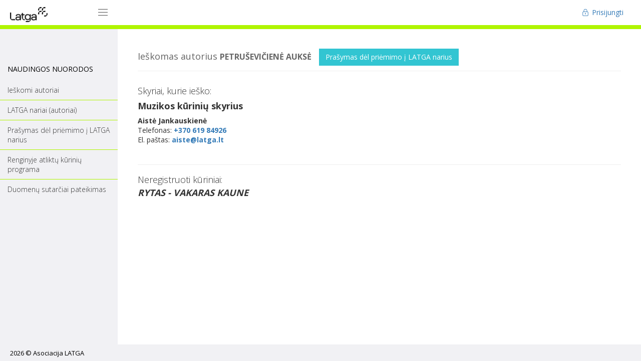

--- FILE ---
content_type: text/html; charset=utf-8
request_url: https://e-portal.latga.lt/ieskomiautoriai/Informacija/PETRU%C5%A0EVI%C4%8CIEN%C4%96%20AUKS%C4%96
body_size: 14418
content:

<!DOCTYPE html>
<!--[if IE 8]> <html lang="en" class="ie8 no-js"> <![endif]-->
<!--[if IE 9]> <html lang="en" class="ie9 no-js"> <![endif]-->
<!--[if !IE]><!-->
<html lang="lt-LT">
<!--<![endif]-->
<head>
    <meta charset="utf-8" />
    <title>PETRUŠEVIČIENĖ AUKSĖ | Ieškomi autoriai - E-Portal - LATGA Autorių portalas</title>
    <meta http-equiv="X-UA-Compatible" content="IE=edge">
    <meta name="viewport" content="width=device-width, initial-scale=1" />
    <meta name="description" content="E-Portal - LATGA Autorių portalas" />
    <meta name="author" content="" />
    <link href="https://fonts.googleapis.com/css?family=Open+Sans:400,300,600,700&subset=all" rel="stylesheet" type="text/css" />
    <link href="/assets/global/plugins/font-awesome/css/font-awesome.min.css" rel="stylesheet" type="text/css" />
    <link href="/assets/global/plugins/simple-line-icons/simple-line-icons.min.css" rel="stylesheet" type="text/css" />
    <link href="/assets/global/plugins/bootstrap/css/bootstrap.min.css" rel="stylesheet" type="text/css" />
    <link href="/assets/global/plugins/bootstrap-switch/css/bootstrap-switch.min.css" rel="stylesheet" type="text/css" />
    <link href="/assets/global/plugins/bootstrap-toastr/toastr.min.css" rel="stylesheet" type="text/css" />
    <link href="/assets/global/plugins/bootstrap-fileinput/bootstrap-fileinput.css" rel="stylesheet" type="text/css" />
    <link href="/assets/global/plugins/bootstrap-datepicker/css/bootstrap-datepicker3.min.css" rel="stylesheet" type="text/css" />
    <link href="/assets/global/plugins/datatables/datatables.min.css" rel="stylesheet" type="text/css" />
    <link href="/assets/global/plugins/datatables/plugins/bootstrap/datatables.bootstrap.css" rel="stylesheet" type="text/css" />
    <link href="/assets/global/plugins/select2/css/select2.min.css" rel="stylesheet" type="text/css" />
    <link href="/assets/global/plugins/select2/css/select2-bootstrap.min.css" rel="stylesheet" type="text/css" />
    <link href="/assets/global/plugins/icheck/skins/all.css" rel="stylesheet" type="text/css" />
    <link href="/assets/global/css/components.min.css" rel="stylesheet" id="style_components" type="text/css" />
    <link href="/assets/global/css/plugins.min.css" rel="stylesheet" type="text/css" />
    <link href="/assets/global/plugins/fancybox/source/jquery.fancybox.css" rel="stylesheet" type="text/css" />
    <link href="/assets/layouts/layout/css/layout.min.css" rel="stylesheet" type="text/css" />
    
    <link href="/assets/layouts/layout/css/themes/latga_grey.css" rel="stylesheet" type="text/css" id="style_color" />
    <link href="/assets/layouts/layout/css/custom.min.css" rel="stylesheet" type="text/css" />
    <link href="/Scripts/tooltipster/css/tooltipster.bundle.min.css" rel="stylesheet" type="text/css" />
    <link href="/Scripts/tooltipster/css/plugins/tooltipster/sideTip/themes/tooltipster-sideTip-pp.css" rel="stylesheet" type="text/css" />
    
    <link href="/Content/material-select2.css" rel="stylesheet" type="text/css" />
    <link href="/Content/Site.css" rel="stylesheet" type="text/css" />
    <link rel="shortcut icon" href="/favicon.ico" />
    <link rel="icon" href="/icon.png" sizes="32x32" />
    <link rel="icon" href="/icon.png" sizes="192x192" />
    <link rel="apple-touch-icon" href="/icon.png" />
    <meta name="msapplication-TileImage" content="/icon.png" />

    <script>
        (function (i, s, o, g, r, a, m) {
            i['GoogleAnalyticsObject'] = r; i[r] = i[r] || function () {
                (i[r].q = i[r].q || []).push(arguments)
            }, i[r].l = 1 * new Date(); a = s.createElement(o),
                m = s.getElementsByTagName(o)[0]; a.async = 1; a.src = g; m.parentNode.insertBefore(a, m)
        })(window, document, 'script', 'https://www.google-analytics.com/analytics.js', 'ga');

        ga('create', 'UA-13134676-6', 'auto');
        ga('send', 'pageview');
    </script>
</head>
<body class="page-header-fixed page-sidebar-closed-hide-logo page-content-white">
    <div class="page-wrapper">
        
        <div class="page-header navbar navbar-fixed-top">
            <div class="page-header-inner ">
                <div class="page-logo">
                    <a href="/Home">
                        <img src="/Images/Latga_logotipas_juodas_RGB.png" alt="logo" class="logo-default" width="75" height="30" title="LATGA Autorių portalas" />
                    </a>
                    <div class="menu-toggler sidebar-toggler">
                        <span></span>
                    </div>
                </div>
                <a href="javascript:;" class="menu-toggler responsive-toggler" data-toggle="collapse" data-target=".navbar-collapse">
                    <span></span>
                </a>
                
                <div class="top-menu">
                    <ul class="nav navbar-nav pull-right">
                            <li class="dropdown dropdown-user">
                                <a href="/Authenticate/Login">
                                    <i class="icon-lock"></i> Prisijungti
                                </a>
                            </li>
                    </ul>
                </div>
                
            </div>
        </div>
        

        <div class="clearfix"> </div>
        <div class="header-bottom-line"></div>
        


        <div class="clearfix"> </div>

        
        <div class="page-container">
            
            <div class="page-sidebar-wrapper">
                <div class="page-sidebar navbar-collapse collapse">
                    <ul class="page-sidebar-menu  page-header-fixed " data-keep-expanded="false" data-auto-scroll="true" data-slide-speed="200" style="padding-top: 20px">








                        <li class="heading">
                            <h3 class="uppercase">&nbsp;</h3>
                        </li>
                        <li class="heading">
                            <h3 class="uppercase">Naudingos nuorodos</h3>
                        </li>

                        <li class="nav-item  ">
                            <a href="/" class="nav-link nav-toggle">
                                
                                <span class="title">Ieškomi autoriai</span>
                            </a>
                        </li>
                        <li class="nav-item  ">
                            <a href="/Autoriai" class="nav-link nav-toggle">
                                
                                <span class="title">LATGA nariai (autoriai)</span>
                            </a>
                        </li>
                        <li class="nav-item  ">
                            <a href="/NaujasNarys/Prasymas" class="nav-link nav-toggle">
                                
                                <span class="title">Prašymas dėl priėmimo į LATGA narius</span>
                            </a>
                        </li>
                        <li class="nav-item  ">
                            <a href="/AtliktuKuriniuPrograma" class="nav-link nav-toggle">
                                
                                <span class="title">Renginyje atliktų kūrinių programa</span>
                            </a>
                        </li>
                        <li class="nav-item  ">
                            <a href="/Formos/Forma04" class="nav-link nav-toggle">
                                
                                <span class="title">Duomenų sutarčiai pateikimas</span>
                            </a>
                        </li>

                    </ul>
                </div>
            </div>
            

            
            <div class="page-content-wrapper">
                <div class="page-content">


                    
<form action="/ieskomiautoriai/Informacija/PETRU%C5%A0EVI%C4%8CIEN%C4%96%20AUKS%C4%96" data-ajax="true" data-ajax-failure="onAjaxFailure" id="viewForm" method="post"><input name="__RequestVerificationToken" type="hidden" value="B18c6r4Qz72in6dArA9pdbQOKgPyQkdqV1LDUaLtnnVtyt1rv-FS1YAoFFKJAnfSn5w0lwYAk5hJnRhPBtJlqffIFG3QD9YNpjd_5KxxKX81" /><input data-val="true" data-val-required="The Id field is required." id="Id" name="Id" type="hidden" value="PETRUŠEVIČIENĖ AUKSĖ" />    <div class="portlet light ">
        <div class="portlet-title">
            <div class="caption font-grey-cascade-sharp">
                Ieškomas autorius <span class="caption-subject bold uppercase margin-right-10">PETRUŠEVIČIENĖ AUKSĖ</span>
                <a href='/NaujasNarys/Prasymas' class="btn green" target="_blank">
                    Prašymas dėl priėmimo į LATGA narius
                </a>
            </div>
        </div>
        <div class="portlet-body form">
            <div class="form-body">
                
                <h4 class="inline">Skyriai, kurie ieško:</h4>
                <div class="row">
                            <div class="col-sm-4">
                                <h4 class="bold">Muzikos kūrinių skyrius</h4>
                                <p><span class='bold'>Aistė Jankauskienė</span><br />Telefonas: <span class='bold'><a href='tel:+370 619 84926'>+370 619 84926</a></span><br />El. paštas: <span class='bold'><a href='mailto:aiste@latga.lt?subject=Ieškomas autorius PETRUŠEVIČIENĖ AUKSĖ'>aiste@latga.lt</a></span></p>
                            </div>
                                    </div>
                
                                    <hr />
                    <h4 class="inline">Neregistruoti kūriniai:</h4>
                    <div class="row">
                            <div class="col-sm-12">
                                <span class="wR">RYTAS - VAKARAS KAUNE</span>
                            </div>
                    </div>

            </div>

        </div>
    </div>
</form>





                    
                </div>
            </div>
            
        </div>
        
        
        <div class="page-footer">
            <div class="page-footer-inner">2026 &copy; <a target="_blank" href="https://www.latga.lt">Asociacija LATGA</a></div>
            <div class="scroll-to-top">
                <i class="icon-arrow-up"></i>
            </div>
        </div>
        
    </div>
    <!--[if lt IE 9]>
        <script src="~/assets/global/plugins/respond.min.js"></script>
        <script src="~/assets/global/plugins/excanvas.min.js"></script>
        <script src="~/assets/global/plugins/ie8.fix.min.js"></script>
    <![endif]-->
    <script src="/assets/global/plugins/jquery.min.js" type="text/javascript"></script>
    <script src="/Scripts/jquery.validate.js" type="text/javascript"></script>
    <script src="/assets/global/plugins/bootstrap/js/bootstrap.min.js" type="text/javascript"></script>
    <script src="/assets/global/plugins/js.cookie.min.js" type="text/javascript"></script>
    <script src="/assets/global/plugins/jquery.blockui.min.js" type="text/javascript"></script>
    <script src="/assets/global/plugins/bootstrap-switch/js/bootstrap-switch.min.js" type="text/javascript"></script>
    <script src="/assets/global/plugins/bootstrap-toastr/toastr.min.js" type="text/javascript"></script>
    <script src="/assets/global/plugins/bootstrap-fileinput/bootstrap-fileinput.js" type="text/javascript"></script>
    <script src="/assets/global/plugins/bootstrap-datepicker/js/bootstrap-datepicker.min.js" type="text/javascript"></script>
    <script src="/assets/global/plugins/bootbox/bootbox.min.js" type="text/javascript"></script>
    
    <script src="/assets/global/plugins/datatables/datatables.min.js" type="text/javascript"></script>
    
    <script src="/assets/global/plugins/datatables/plugins/bootstrap/datatables.bootstrap.js" type="text/javascript"></script>
    
    <script src="/assets/global/plugins/select2/js/select2.full.min.js" type="text/javascript"></script>
    <script src="/assets/global/plugins/icheck/icheck.min.js" type="text/javascript"></script>
    <script src="/assets/global/plugins/fancybox/source/jquery.fancybox.pack.js" type="text/javascript"></script>
    <script src="/assets/global/plugins/jquery-slimscroll/jquery.slimscroll.min.js" type="text/javascript"></script>
    <script src="/Scripts/tooltipster/js/tooltipster.bundle.min.js" type="text/javascript"></script>
    <script src="/assets/global/scripts/app.min.js" type="text/javascript"></script>
    <script src="/assets/layouts/layout/scripts/layout.min.js" type="text/javascript"></script>

    
    


    <script src="/bundles/global?v=V6uAK-W0tbDHSFbid2Lx97GL6Z2QsVP11CWe4a8ClZI1"></script>

    <script src="/bundles/globalLastFile?v=mek7vE11BUjPfQY8FgIQczXUkGWV5Yn7C7KjlokTjts1"></script>

    <script>
        Globalize.culture('lt-LT');
    </script>

    <script src="/assets/site.js"></script>
    <script>
        function LayoutPersonMessageLoad() {
            LayoutPersonMessageLoadItems();
        }

        function LayoutPersonMessageLoaded() {
            LayoutPersonMessageLoad();
        }


        function LayoutPersonMessageLoadItems() {
            var url =
                '/Messages/Layout?LoadedCallback=LayoutPersonMessageLoaded';
            var container = $(".header_inbox_bar_items");
            var containerCount1 = $(".header_inbox_bar_items_count1");
            var containerCount2 = $(".header_inbox_bar_items_count2");

            if (container) {
                $.ajax({
                        url: url,
                        method: 'GET'
                    })
                    .success(function (response) {
                        $(container).html(response);
                        var messageCount = $("#LayoutPersonMessagesCount").val();
                        if (containerCount1) {
                            $(containerCount1).html((messageCount === '0' || messageCount === 0) ? "" : messageCount);
                        }
                        if (containerCount2) {
                            $(containerCount2).html(messageCount);
                        }
                    });
            }

        }

        $(document)
            .ready(function () {
                LayoutPersonMessageLoad();
            });

    </script>

</body>
</html>


--- FILE ---
content_type: text/css
request_url: https://e-portal.latga.lt/assets/layouts/layout/css/layout.min.css
body_size: 80067
content:
@charset "UTF-8";.page-header.navbar .menu-toggler>span,.page-sidebar .sidebar-toggler>span,.page-sidebar-closed.page-sidebar-fixed .page-sidebar:hover .sidebar-toggler>span{outline:0!important}.pace .pace-progress,.pace .pace-progress-inner,.page-header.navbar,.page-header.navbar .top-menu .navbar-nav>li.dropdown-tasks .dropdown-menu .dropdown-menu-list>li .progress .progress-bar{box-shadow:none}@media print{body{background-color:#fff!important;direction:ltr}.hidden-print,.page-bar,.page-footer,.page-quick-sidebar-wrapper,.page-sidebar-wrapper,.theme-panel{display:none}.no-page-break{page-break-after:avoid}.page-container{margin:0!important;padding:0!important}.page-content{min-height:300px!important;padding:0 20px 20px!important;margin:0!important}.table td,.table th{text-align:left!important}}.page-header.navbar{width:100%;margin:0;border:0;padding:0;height:50px;min-height:50px;filter:none;background-image:none}.page-header.navbar.navbar-fixed-top,.page-header.navbar.navbar-static-top{z-index:9995}.page-header.navbar .page-logo{float:left;display:block;width:235px;height:50px;padding-left:20px;padding-right:20px}.page-sidebar-closed.page-sidebar-closed-hide-logo .page-header.navbar .page-logo{padding:0}.page-header.navbar .page-logo>.logo-image,.page-header.navbar .page-logo>a{display:inline-block;float:left}.page-header.navbar .page-logo .logo-default{margin:14px 0 0}.page-header.navbar .page-logo .logo-mini{display:none;margin-left:5px}.page-header.navbar .page-logo .text-logo{padding-left:20px;padding-top:12px}.page-header.navbar .search-form{display:inline-block;width:50px;position:relative;float:left;transition:all .6s}.page-header.navbar .search-form .input-group .form-control{height:50px;border:0;background:0 0!important;font-size:13px;padding-left:0;margin-left:12px;text-indent:-150000px}.page-header.navbar .search-form .input-group .form-control:hover{cursor:pointer}.page-header.navbar .search-form .input-group .input-group-btn{height:50px}.page-header.navbar .search-form .input-group .input-group-btn .btn.submit{margin-left:-24px;padding:0;width:50px;background:0 0;margin-top:4px;display:block}.page-header.navbar .search-form .input-group .input-group-btn .btn.submit>i{font-size:15px}.page-header.navbar .search-form.open{transition:all .6s;width:300px!important}.page-header.navbar .search-form.open .input-group .form-control{text-indent:0}.page-header.navbar .search-form.open .input-group .form-control:hover{cursor:text}.page-header.navbar .search-form.open .input-group .input-group-btn .btn.submit{margin-left:0}.page-header.navbar .menu-toggler{cursor:pointer;opacity:.7;filter:alpha(opacity=70);display:block;webkit-transition:opacity .3s;-moz-transition:opacity .3s;-ms-transition:opacity .3s;-o-transition:opacity .3s;transition:opacity .3s}.page-header.navbar .menu-toggler>span:hover,.page-header.navbar .menu-toggler>span:hover:after,.page-header.navbar .menu-toggler>span:hover:before{background:#fff}.page-header.navbar .menu-toggler>span,.page-header.navbar .menu-toggler>span:after,.page-header.navbar .menu-toggler>span:before{display:inline-block;width:19px;height:1px;background:#fff;position:relative;top:-6px;transition:all ease .3s}.page-header.navbar .menu-toggler>span:after,.page-header.navbar .menu-toggler>span:before{position:absolute;left:0;content:''}.page-header.navbar .menu-toggler>span:before{top:6px}.page-header.navbar .menu-toggler>span:after{top:-6px}.page-header.navbar .menu-toggler.th-toggle-exit>span{background-color:transparent!important}.page-header.navbar .menu-toggler.th-toggle-exit>span:after{webkit-transform:translateY(6px) rotateZ(45deg);-moz-transform:translateY(6px) rotateZ(45deg);-ms-transform:translateY(6px) rotateZ(45deg);-o-transform:translateY(6px) rotateZ(45deg);transform:translateY(6px) rotateZ(45deg)}.page-header.navbar .menu-toggler.th-toggle-exit>span:before{webkit-transform:translateY(-6px) rotateZ(-45deg);-moz-transform:translateY(-6px) rotateZ(-45deg);-ms-transform:translateY(-6px) rotateZ(-45deg);-o-transform:translateY(-6px) rotateZ(-45deg);transform:translateY(-6px) rotateZ(-45deg)}.page-header.navbar .menu-toggler:hover{webkit-transition:opacity .3s;-moz-transition:opacity .3s;-ms-transition:opacity .3s;-o-transition:opacity .3s;transition:opacity .3s;opacity:1;filter:alpha(opacity=100)}.page-header.navbar .menu-toggler.sidebar-toggler{float:right;margin:15.5px 0 0}.page-sidebar-closed.page-sidebar-closed-hide-logo .page-header.navbar .menu-toggler.sidebar-toggler{margin-right:13px}.page-header.navbar .menu-toggler.responsive-toggler{display:none;float:right;margin:15.5px 6px 0}.page-header.navbar .top-menu{margin:0;padding:0;float:right}.page-header.navbar .top-menu .navbar-nav{padding:0;margin-right:20px;display:block}.page-header.navbar .top-menu .navbar-nav>li.dropdown{margin:0;padding:0 4px;height:50px;display:inline-block}.page-header.navbar .top-menu .navbar-nav>li.dropdown:last-child{padding-right:0}.page-header.navbar .top-menu .navbar-nav>li.dropdown>.dropdown-toggle{margin:0;padding:19px 10px 10px}.page-header.navbar .top-menu .navbar-nav>li.dropdown>.dropdown-toggle:last-child{padding-right:0}.page-header.navbar .top-menu .navbar-nav>li.dropdown>.dropdown-toggle>i{font-size:17px}.page-header.navbar .top-menu .navbar-nav>li.dropdown>.dropdown-toggle>i.glyphicon{font-size:16px}.page-header.navbar .top-menu .navbar-nav>li.dropdown>.dropdown-toggle>.badge{font-family:"Open Sans",sans-serif;position:absolute;top:10px;right:20px;font-weight:300;padding:3px 6px}.page-header.navbar .top-menu .navbar-nav>li.dropdown>.dropdown-toggle:focus{background:0 0}.page-header.navbar .top-menu .navbar-nav>li.dropdown .dropdown-menu{margin-top:0px;-webkit-border-radius:4px;-moz-border-radius:4px;-ms-border-radius:4px;-o-border-radius:4px;border-radius:4px}.page-header.navbar .top-menu .navbar-nav>li.dropdown .dropdown-menu:before{position:absolute;top:-7px;right:9px;display:inline-block!important;border-right:7px solid transparent;border-bottom:7px solid #eee;border-left:7px solid transparent;border-bottom-color:rgba(0,0,0,.2);content:''}.page-header.navbar .top-menu .navbar-nav>li.dropdown .dropdown-menu:after{position:absolute;top:-6px;right:10px;display:inline-block!important;border-right:6px solid transparent;border-bottom:6px solid #fff;border-left:6px solid transparent;content:''}.page-header.navbar .top-menu .navbar-nav>li.dropdown .dropdown-menu>li>a{color:#555}.page-header.navbar .top-menu .navbar-nav>li.dropdown-extended .dropdown-menu{min-width:160px;max-width:275px;width:275px;z-index:9995}.page-header.navbar .top-menu .navbar-nav>li.dropdown-extended .dropdown-menu>li.external{display:block;overflow:hidden;padding:15px;letter-spacing:.5px;-webkit-border-radius:4px 4px 0 0;-moz-border-radius:4px 4px 0 0;-ms-border-radius:4px 4px 0 0;-o-border-radius:4px 4px 0 0;border-radius:4px 4px 0 0}.page-header.navbar .top-menu .navbar-nav>li.dropdown-extended .dropdown-menu>li.external>h3{margin:0;padding:0;float:left;font-size:13px;display:inline-block}.page-header.navbar .top-menu .navbar-nav>li.dropdown-extended .dropdown-menu>li.external>a{display:inline-block;padding:0;background:0 0;clear:inherit;font-size:13px;font-weight:300;position:absolute;right:10px;border:0;margin-top:-1px}.page-bar:after,.page-container:after,.page-footer:after,.page-sidebar .page-sidebar-menu>li.sidebar-search-wrapper:after,.page-sidebar .page-sidebar-menu>li.sidebar-toggler-wrapper:after,.page-sidebar-closed.page-sidebar-fixed .page-sidebar:hover .page-sidebar-menu>li.sidebar-search-wrapper:after,.page-sidebar-closed.page-sidebar-fixed .page-sidebar:hover .page-sidebar-menu>li.sidebar-toggler-wrapper:after{clear:both}.page-header.navbar .top-menu .navbar-nav>li.dropdown-extended .dropdown-menu>li.external>a:hover{text-decoration:none}.page-header.navbar .top-menu .navbar-nav>li.dropdown-extended .dropdown-menu .dropdown-menu-list{padding-right:0!important;padding-left:0;list-style:none}.page-header.navbar .top-menu .navbar-nav>li.dropdown-extended .dropdown-menu .dropdown-menu-list>li>a{display:block;clear:both;font-weight:300;line-height:20px;white-space:normal;font-size:13px;padding:16px 15px 18px;text-shadow:none}.page-header.navbar .top-menu .navbar-nav>li.dropdown-extended .dropdown-menu .dropdown-menu-list>li>a:hover{opacity:1;filter:alpha(opacity=100);text-decoration:none}.page-header.navbar .top-menu .navbar-nav>li.dropdown-extended .dropdown-menu .dropdown-menu-list>li:first-child a{border-top:none}.page-header.navbar .top-menu .navbar-nav>li.dropdown-notification .dropdown-menu .dropdown-menu-list>li a .details{overflow:hidden}.page-header.navbar .top-menu .navbar-nav>li.dropdown-notification .dropdown-menu .dropdown-menu-list>li a .details .label-icon{margin-right:10px;-webkit-border-radius:50%;-moz-border-radius:50%;-ms-border-radius:50%;-o-border-radius:50%;border-radius:50%}.page-header.navbar .top-menu .navbar-nav>li.dropdown-notification .dropdown-menu .dropdown-menu-list>li a .details .label-icon i{margin-right:2px;margin-left:1px}.page-header.navbar .top-menu .navbar-nav>li.dropdown-notification .dropdown-menu .dropdown-menu-list>li a .details .label-icon .badge{right:15px}.page-header.navbar .top-menu .navbar-nav>li.dropdown-notification .dropdown-menu .dropdown-menu-list>li a .time{float:right;max-width:75px;font-size:11px;font-weight:400;opacity:.7;filter:alpha(opacity=70);text-align:right;padding:1px 5px}.page-header.navbar .top-menu .navbar-nav>li.dropdown-inbox>.dropdown-menu .dropdown-menu-list>li .photo{float:left;margin:0 6px 6px 0}.page-header.navbar .top-menu .navbar-nav>li.dropdown-inbox>.dropdown-menu .dropdown-menu-list>li .photo img{height:40px;width:40px;-webkit-border-radius:50%!important;-moz-border-radius:50%!important;-ms-border-radius:50%!important;-o-border-radius:50%!important;border-radius:50%!important}.page-header.navbar .top-menu .navbar-nav>li.dropdown-inbox>.dropdown-menu .dropdown-menu-list>li .subject{display:block;margin-left:46px}.page-header.navbar .top-menu .navbar-nav>li.dropdown-inbox>.dropdown-menu .dropdown-menu-list>li .subject .from{font-size:13px;font-weight:600}.page-header.navbar .top-menu .navbar-nav>li.dropdown-inbox>.dropdown-menu .dropdown-menu-list>li .subject .time{font-size:12px;font-weight:400;opacity:.5;filter:alpha(opacity=50);float:right}.page-header.navbar .top-menu .navbar-nav>li.dropdown-inbox>.dropdown-menu .dropdown-menu-list>li .message{display:block!important;font-size:12px;line-height:1.3;margin-left:46px}.page-header.navbar .top-menu .navbar-nav>li.dropdown-tasks .dropdown-menu .dropdown-menu-list>li .task{margin-bottom:5px}.page-header.navbar .top-menu .navbar-nav>li.dropdown-tasks .dropdown-menu .dropdown-menu-list>li .task .desc{font-size:13px;font-weight:300}.page-header.navbar .top-menu .navbar-nav>li.dropdown-tasks .dropdown-menu .dropdown-menu-list>li .task .percent{float:right;font-weight:600;display:inline-block}.page-header.navbar .top-menu .navbar-nav>li.dropdown-tasks .dropdown-menu .dropdown-menu-list>li .progress{display:block;height:8px;margin:8px 0 2px}.page-header.navbar .top-menu .navbar-nav>li.dropdown-user .dropdown-toggle{padding:16px 6px 13px 8px}.page-header.navbar .top-menu .navbar-nav>li.dropdown-user .dropdown-toggle>.username{display:inline-block;font-size:13px;font-weight:300}.page-header.navbar .top-menu .navbar-nav>li.dropdown-user .dropdown-toggle>img{float:left;margin-top:-5px;margin-right:5px;height:29px;display:inline-block}.page-header.navbar .top-menu .navbar-nav>li.dropdown-user .dropdown-toggle>i{display:inline-block;margin:0;font-size:13px}.page-header.navbar .top-menu .navbar-nav>li.dropdown-user .dropdown-menu{width:175px}.page-header.navbar .top-menu .navbar-nav>li.dropdown-user .dropdown-menu>li>a{font-size:14px;font-weight:300}.page-header.navbar .top-menu .navbar-nav>li.dropdown-user .dropdown-menu>li>a i{width:15px;display:inline-block;margin-right:9px}.page-header.navbar .top-menu .navbar-nav>li.dropdown-user .dropdown-menu>li>a .badge{margin-right:10px}.page-header.navbar .top-menu .navbar-nav>li.dropdown-language{padding-left:0;padding-right:0;margin:0}.page-header.navbar .top-menu .navbar-nav>li.dropdown-language>.dropdown-toggle{padding:16px 3px 13px 7px}.page-header.navbar .top-menu .navbar-nav>li.dropdown-language>.dropdown-toggle>img{margin-bottom:2px}.page-header.navbar .top-menu .navbar-nav>li.dropdown-language>.dropdown-toggle>i{font-size:14px}.page-header.navbar .top-menu .navbar-nav>li.dropdown-language>.dropdown-menu>li>a{font-size:13px}.page-header.navbar .top-menu .navbar-nav>li.dropdown-language>.dropdown-menu>li>a>img{margin-bottom:2px;margin-right:5px}.page-header.navbar .top-menu .navbar-nav li.dropdown-dark .dropdown-menu:before{border-left:none;border-right:none}.page-header.navbar .top-menu .navbar-nav li.dropdown-dark .dropdown-menu .dropdown-menu-list>li.external a{background:0 0!important;border:none!important}@media (min-width:768px){.page-header.navbar .search-form.search-form-expanded{width:200px}.page-header.navbar .search-form.search-form-expanded .input-group .form-control{text-indent:0}.page-header.navbar .search-form.search-form-expanded .input-group .form-control:hover{cursor:text}.page-header.navbar .search-form.search-form-expanded .input-group .input-group-btn .btn.submit{margin-left:0}}.page-header.navbar .container{position:relative}.page-header.navbar .hor-menu{margin:0;float:left}.page-header.navbar .hor-menu .navbar-nav{min-height:50px;position:static}.page-header.navbar .hor-menu .navbar-nav.navbar-right .dropdown-menu{left:auto;right:0}.page-header.navbar .hor-menu .navbar-nav>li.mega-menu-dropdown{position:static}.page-header.navbar .hor-menu .navbar-nav>li.mega-menu-dropdown>.dropdown-menu{left:auto;width:auto}.page-header.navbar .hor-menu .navbar-nav>li.mega-menu-dropdown>.dropdown-menu .mega-menu-content{font-family:"Open Sans",sans-serif;padding:15px;margin:0}.page-header.navbar .hor-menu .navbar-nav>li.mega-menu-dropdown>.dropdown-menu .mega-menu-content.mega-menu-responsive-content{padding:10px 18px 10px 45px}.page-header.navbar .hor-menu .navbar-nav>li.mega-menu-dropdown>.dropdown-menu .mega-menu-content .mega-menu-submenu{padding:0;margin:0}.page-header.navbar .hor-menu .navbar-nav>li.mega-menu-dropdown>.dropdown-menu .mega-menu-content .mega-menu-submenu:last-child{border-right:0}.page-header.navbar .hor-menu .navbar-nav>li.mega-menu-dropdown>.dropdown-menu .mega-menu-content .mega-menu-submenu li{margin:0!important;list-style:none}.page-header.navbar .hor-menu .navbar-nav>li.mega-menu-dropdown>.dropdown-menu .mega-menu-content .mega-menu-submenu li>h3{margin-top:5px;padding-left:6px;font-size:15px;font-weight:400}.page-header.navbar .hor-menu .navbar-nav>li.mega-menu-dropdown>.dropdown-menu .mega-menu-content .mega-menu-submenu li>a{display:block;white-space:normal;font-family:"Open Sans",sans-serif;padding:7px;margin:0;font-size:14px;font-weight:300}.page-header.navbar .hor-menu .navbar-nav>li.mega-menu-dropdown>.dropdown-menu .mega-menu-content .mega-menu-submenu li>a:hover{text-decoration:none}.page-header.navbar .hor-menu .navbar-nav>li.mega-menu-dropdown>.dropdown-menu .mega-menu-content .mega-menu-submenu li>a.iconify{padding:7px 7px 7px 30px}.page-header.navbar .hor-menu .navbar-nav>li.mega-menu-dropdown>.dropdown-menu .mega-menu-content .mega-menu-submenu li>a.iconify>i{position:absolute;top:auto!important;margin-left:-24px;font-size:15px;margin-top:3px!important}.page-header.navbar .hor-menu .navbar-nav>li.mega-menu-dropdown>.dropdown-menu .mega-menu-content .mega-menu-submenu li>a .badge,.page-header.navbar .hor-menu .navbar-nav>li.mega-menu-dropdown>.dropdown-menu .mega-menu-content .mega-menu-submenu li>a .label{margin-left:5px}.page-header.navbar .hor-menu .navbar-nav>li.mega-menu-dropdown.mega-menu-full .dropdown-menu{left:20px;right:20px}.page-header.navbar .hor-menu .navbar-nav>li.mega-menu-dropdown:hover>.dropdown-menu{display:block}.page-header.navbar .hor-menu .navbar-nav>li.menu-dropdown .dropdown-menu:after,.page-header.navbar .hor-menu .navbar-nav>li.menu-dropdown .dropdown-menu:before{display:none!important}.page-header.navbar .hor-menu .navbar-nav>li>a{font-size:14px;font-weight:400;padding:13px;min-height:50px}.page-header.navbar .hor-menu .navbar-nav>li>a:focus{background:0 0!important}.page-header.navbar .hor-menu .navbar-nav>li.active .selected,.page-header.navbar .hor-menu .navbar-nav>li.current .selected{left:50%;bottom:0;position:absolute;border-left:6px solid transparent;border-right:6px solid transparent;border-top:6px solid transparent;display:inline-block;margin:0 0 -6px -7px;width:0;height:0}.page-header.navbar .hor-menu .navbar-nav>li .dropdown-menu{margin-top:0;border:none}.page-header.navbar .hor-menu .navbar-nav>li .dropdown-menu li>a{font-family:"Open Sans",sans-serif;font-size:14px;font-weight:300;padding:9px 10px;white-space:normal}.page-header.navbar .hor-menu .navbar-nav>li .dropdown-menu li>a .badge,.page-header.navbar .hor-menu .navbar-nav>li .dropdown-menu li>a .label{font-weight:300}.page-header.navbar .hor-menu .navbar-nav>li.classic-menu-dropdown .dropdown-menu{min-width:195px;max-width:235px}.page-header.navbar .hor-menu .navbar-nav>li.classic-menu-dropdown:hover>.dropdown-menu{display:block}.page-header.navbar .hor-menu .navbar-nav>li .dropdown-submenu>.dropdown-menu{top:0}.page-header.navbar .hor-menu .navbar-nav>li .dropdown-submenu>a:after{top:9px;right:10px}@media (min-width:992px) and (max-width:1200px){.page-boxed .page-header.navbar .top-menu .navbar-nav>li.dropdown-language .dropdown-toggle .langname,.page-boxed .page-header.navbar .top-menu .navbar-nav>li.dropdown-user .dropdown-toggle .username.username-hide-on-mobile{display:none}}@media (min-width:992px){.page-sidebar-closed.page-sidebar-closed-hide-logo .page-header.navbar .page-logo{padding:0;width:45px}.page-sidebar-closed.page-sidebar-closed-hide-logo .page-header.navbar .page-logo .logo-default{display:none}.page-boxed .page-header.navbar .page-logo{width:236px}.page-boxed .page-header.navbar .top-menu .navbar-nav{margin-right:0}.page-sidebar-closed.page-sidebar-closed-hide-logo.page-boxed .page-header.navbar .page-logo{width:46px}.page-boxed.page-sidebar-fixed .page-header.navbar .page-logo{width:235px}}@media (max-width:991px){.page-header.navbar{padding:0 20px;position:relative;clear:both}.page-header.navbar .page-logo{width:auto;padding:0;margin-right:10px;margin-left:0!important;padding-left:0!important}.page-header.navbar .page-logo img{margin-left:4px!important}.page-header.navbar .menu-toggler.sidebar-toggler{display:none!important}.page-header.navbar .menu-toggler.responsive-toggler{display:block}.page-header.navbar .top-menu .navbar-nav{display:inline-block;margin:0 10px 0 0}.page-header.navbar .top-menu .navbar-nav>li{float:left}.page-header.navbar .top-menu .navbar-nav .nav li.dropdown i{display:inline-block;position:relative;top:1px;right:0}.page-header.navbar .top-menu .navbar-nav .open .dropdown-menu{position:absolute}.page-header-fixed.page-header-fixed-mobile .navbar-fixed-top{position:fixed}.page-boxed .page-header.navbar>.container{max-width:none!important;margin:0!important;padding:0!important}}@media (min-width:768px) and (max-width:991px){.page-boxed .page-header.navbar{margin:auto!important;padding:0}.page-boxed .page-header.navbar>.container{margin:auto!important}}@media (max-width:767px){.page-header.navbar{padding:0 10px}.page-header.navbar .page-logo{width:auto}.page-header.navbar .search-form.open{z-index:3;left:10px;right:10px;position:absolute;width:auto!important}.page-header.navbar .top-menu .navbar-nav>li.dropdown-extended>.dropdown-menu{max-width:255px;width:255px}.page-header.navbar .top-menu .navbar-nav>li.dropdown-notification .dropdown-menu{margin-right:-190px}.page-header.navbar .top-menu .navbar-nav>li.dropdown-notification .dropdown-menu:after,.page-header.navbar .top-menu .navbar-nav>li.dropdown-notification .dropdown-menu:before{margin-right:190px}.page-header.navbar .top-menu .navbar-nav>li.dropdown-inbox .dropdown-menu{margin-right:-150px}.page-header.navbar .top-menu .navbar-nav>li.dropdown-inbox .dropdown-menu:after,.page-header.navbar .top-menu .navbar-nav>li.dropdown-inbox .dropdown-menu:before{margin-right:150px}.page-header.navbar .top-menu .navbar-nav>li.dropdown-tasks .dropdown-menu{margin-right:-110px}.page-header.navbar .top-menu .navbar-nav>li.dropdown-tasks .dropdown-menu:after,.page-header.navbar .top-menu .navbar-nav>li.dropdown-tasks .dropdown-menu:before{margin-right:110px}}@media (max-width:580px){.page-header.navbar .top-menu .navbar-nav>li.dropdown-language .dropdown-toggle .langname,.page-header.navbar .top-menu .navbar-nav>li.dropdown-user .dropdown-toggle .username.username-hide-on-mobile{display:none}}@media (max-width:480px){.page-header-fixed.page-header-fixed-mobile .page-header.navbar{height:100px}.page-header.navbar .top-menu{display:block;clear:both;float:none}.page-header.navbar .top-menu .navbar-nav{margin-right:0}.page-header.navbar .top-menu .navbar-nav>li.dropdown .dropdown-toggle{padding:19px 6px 10px}.page-header.navbar .top-menu .navbar-nav>li.dropdown-language .dropdown-toggle{padding:16px 4px 13px 2px}.page-header.navbar .top-menu .navbar-nav>li.dropdown-user .dropdown-toggle{padding:16px 0 13px 2px}}.pace .pace-progress{z-index:10005;top:50px;height:2px}.pace .pace-inactive{display:none}.pace .pace-activity{top:54px;z-index:10005;right:20px;border-radius:10px!important}.page-container{margin:0;padding:0;position:relative}.page-container:after,.page-container:before{content:" ";display:table}.page-header-fixed .page-container{margin-top:50px}.page-footer-fixed.page-footer-fixed-mobile .page-container{margin-bottom:20px!important}@media (min-width:992px){.page-footer-fixed .page-container{margin-bottom:20px!important}}@media (max-width:991px){.page-container{margin:0!important;padding:0!important}.page-header-fixed.page-header-fixed-mobile .page-container{margin-top:50px!important}}@media (max-width:480px){.page-header-fixed .pace .pace-progress{top:100px}.page-header-fixed .pace .pace-activity{top:104px}.page-header-fixed.page-header-fixed-mobile .page-container{margin-top:100px!important}}.page-sidebar-closed.page-sidebar-fixed .page-sidebar:hover.navbar-collapse,.page-sidebar.navbar-collapse{padding:0;box-shadow:none}.page-sidebar .page-sidebar-menu,.page-sidebar-closed.page-sidebar-fixed .page-sidebar:hover .page-sidebar-menu{list-style:none;margin:0;padding:0}.page-sidebar .page-sidebar-menu>li,.page-sidebar-closed.page-sidebar-fixed .page-sidebar:hover .page-sidebar-menu>li{display:block;margin:0;padding:0;border:0}.page-sidebar .page-sidebar-menu>li.sidebar-search-wrapper,.page-sidebar .page-sidebar-menu>li.sidebar-toggler-wrapper,.page-sidebar-closed.page-sidebar-fixed .page-sidebar:hover .page-sidebar-menu>li.sidebar-search-wrapper,.page-sidebar-closed.page-sidebar-fixed .page-sidebar:hover .page-sidebar-menu>li.sidebar-toggler-wrapper{border:0!important}.page-sidebar .page-sidebar-menu>li.sidebar-search-wrapper:after,.page-sidebar .page-sidebar-menu>li.sidebar-search-wrapper:before,.page-sidebar .page-sidebar-menu>li.sidebar-toggler-wrapper:after,.page-sidebar .page-sidebar-menu>li.sidebar-toggler-wrapper:before,.page-sidebar-closed.page-sidebar-fixed .page-sidebar:hover .page-sidebar-menu>li.sidebar-search-wrapper:after,.page-sidebar-closed.page-sidebar-fixed .page-sidebar:hover .page-sidebar-menu>li.sidebar-search-wrapper:before,.page-sidebar-closed.page-sidebar-fixed .page-sidebar:hover .page-sidebar-menu>li.sidebar-toggler-wrapper:after,.page-sidebar-closed.page-sidebar-fixed .page-sidebar:hover .page-sidebar-menu>li.sidebar-toggler-wrapper:before{content:" ";display:table}.page-sidebar .page-sidebar-menu>li.start>a,.page-sidebar-closed.page-sidebar-fixed .page-sidebar:hover .page-sidebar-menu>li.start>a{border-top-color:transparent!important}.page-sidebar .page-sidebar-menu>li.last>a,.page-sidebar-closed.page-sidebar-fixed .page-sidebar:hover .page-sidebar-menu>li.last>a{border-bottom-color:transparent!important}.page-sidebar .page-sidebar-menu>li>a,.page-sidebar-closed.page-sidebar-fixed .page-sidebar:hover .page-sidebar-menu>li>a{display:block;position:relative;margin:0;border:0;padding:10px 15px;text-decoration:none;font-size:14px;font-weight:300}.page-sidebar .page-sidebar-menu>li>a>i,.page-sidebar-closed.page-sidebar-fixed .page-sidebar:hover .page-sidebar-menu>li>a>i{font-size:16px;margin-right:5px;text-shadow:none}.page-sidebar .page-sidebar-menu>li>a>[class^=icon-],.page-sidebar .page-sidebar-menu>li>a>i.glyphicon,.page-sidebar-closed.page-sidebar-fixed .page-sidebar:hover .page-sidebar-menu>li>a>[class^=icon-],.page-sidebar-closed.page-sidebar-fixed .page-sidebar:hover .page-sidebar-menu>li>a>i.glyphicon{margin-left:1px;margin-right:4px}.page-sidebar-fixed .page-sidebar .page-sidebar-menu>li>a,.page-sidebar-fixed .page-sidebar-closed.page-sidebar-fixed .page-sidebar:hover .page-sidebar-menu>li>a{transition:all .2s ease}.page-sidebar-reversed.page-sidebar-fixed .page-sidebar .page-sidebar-menu>li>a,.page-sidebar-reversed.page-sidebar-fixed .page-sidebar-closed.page-sidebar-fixed .page-sidebar:hover .page-sidebar-menu>li>a{transition:none}.page-sidebar .page-sidebar-menu>li.heading,.page-sidebar-closed.page-sidebar-fixed .page-sidebar:hover .page-sidebar-menu>li.heading{padding:15px}.page-sidebar .page-sidebar-menu>li.heading>h3,.page-sidebar-closed.page-sidebar-fixed .page-sidebar:hover .page-sidebar-menu>li.heading>h3{margin:0;padding:0;font-size:14px;font-weight:300}.page-sidebar .page-sidebar-menu>li.heading+li>a,.page-sidebar-closed.page-sidebar-fixed .page-sidebar:hover .page-sidebar-menu>li.heading+li>a{border-top:0}.page-sidebar .page-sidebar-menu>li.open>a,.page-sidebar-closed.page-sidebar-fixed .page-sidebar:hover .page-sidebar-menu>li.open>a{font-size:14px}.page-sidebar .page-sidebar-menu>li.active>a,.page-sidebar-closed.page-sidebar-fixed .page-sidebar:hover .page-sidebar-menu>li.active>a{border:none;text-shadow:none;font-size:14px}.page-sidebar .page-sidebar-menu>li.active>a>.selected,.page-sidebar-closed.page-sidebar-fixed .page-sidebar:hover .page-sidebar-menu>li.active>a>.selected{display:block;float:right;position:absolute;right:0;top:8px;background:0 0;width:0;height:0;border-top:12px solid transparent;border-bottom:12px solid transparent;border-right:12px solid #fff}.page-sidebar-reversed .page-sidebar .page-sidebar-menu>li.active>a>.selected,.page-sidebar-reversed .page-sidebar-closed.page-sidebar-fixed .page-sidebar:hover .page-sidebar-menu>li.active>a>.selected{right:auto;left:0;border-right:0;border-left:8px solid #fff}.page-container-bg-solid .page-sidebar .page-sidebar-menu>li.active>a>.selected,.page-container-bg-solid .page-sidebar-closed.page-sidebar-fixed .page-sidebar:hover .page-sidebar-menu>li.active>a>.selected{border-color:transparent #eef1f5 transparent transparent}.page-container-bg-solid.page-sidebar-reversed .page-sidebar .page-sidebar-menu>li.active>a>.selected,.page-container-bg-solid.page-sidebar-reversed .page-sidebar-closed.page-sidebar-fixed .page-sidebar:hover .page-sidebar-menu>li.active>a>.selected{border-color:transparent transparent transparent #eef1f5}.page-sidebar .page-sidebar-menu li>a,.page-sidebar-closed.page-sidebar-fixed .page-sidebar:hover .page-sidebar-menu li>a{position:relative}.page-sidebar .page-sidebar-menu li>a>.arrow:before,.page-sidebar-closed.page-sidebar-fixed .page-sidebar:hover .page-sidebar-menu li>a>.arrow:before{float:right;width:20px;text-align:center;display:inline;font-size:16px;font-family:FontAwesome;height:auto;content:"\f104";font-weight:300;text-shadow:none;position:absolute;top:4px;right:14px}.page-sidebar .page-sidebar-menu li>a>.arrow.open:before,.page-sidebar-closed.page-sidebar-fixed .page-sidebar:hover .page-sidebar-menu li>a>.arrow.open:before{content:"\f107"}.page-sidebar .page-sidebar-menu li>a>.badge,.page-sidebar-closed.page-sidebar-fixed .page-sidebar:hover .page-sidebar-menu li>a>.badge{float:right;margin-top:1px;margin-right:0;position:absolute;right:14px;top:6px}.page-sidebar .page-sidebar-menu>li>a>.arrow:before,.page-sidebar-closed.page-sidebar-fixed .page-sidebar:hover .page-sidebar-menu>li>a>.arrow:before{top:8px}.page-sidebar .page-sidebar-menu .sub-menu,.page-sidebar-closed.page-sidebar-fixed .page-sidebar:hover .page-sidebar-menu .sub-menu{list-style:none;display:none;padding:0;margin:8px 0}.page-sidebar .page-sidebar-menu .sub-menu li,.page-sidebar-closed.page-sidebar-fixed .page-sidebar:hover .page-sidebar-menu .sub-menu li{background:0 0;margin:0;padding:0;margin-top:1px!important}.page-sidebar .page-sidebar-menu .sub-menu li>a,.page-sidebar-closed.page-sidebar-fixed .page-sidebar:hover .page-sidebar-menu .sub-menu li>a{display:block;margin:0;padding:6px 15px 6px 43px;text-decoration:none;font-size:14px;font-weight:300;background:0 0}.page-sidebar .page-sidebar-menu .sub-menu li>a>i,.page-sidebar-closed.page-sidebar-fixed .page-sidebar:hover .page-sidebar-menu .sub-menu li>a>i{font-size:14px}.page-sidebar .page-sidebar-menu .sub-menu li>.sub-menu,.page-sidebar-closed.page-sidebar-fixed .page-sidebar:hover .page-sidebar-menu .sub-menu li>.sub-menu{margin:0}.page-sidebar .page-sidebar-menu .sub-menu li>.sub-menu>li>a,.page-sidebar-closed.page-sidebar-fixed .page-sidebar:hover .page-sidebar-menu .sub-menu li>.sub-menu>li>a{padding-left:60px}.page-sidebar .page-sidebar-menu .sub-menu li>.sub-menu>li>.sub-menu,.page-sidebar-closed.page-sidebar-fixed .page-sidebar:hover .page-sidebar-menu .sub-menu li>.sub-menu>li>.sub-menu{margin:0}.page-sidebar .page-sidebar-menu .sub-menu li>.sub-menu>li>.sub-menu>li>a,.page-sidebar-closed.page-sidebar-fixed .page-sidebar:hover .page-sidebar-menu .sub-menu li>.sub-menu>li>.sub-menu>li>a{padding-left:80px}.page-sidebar .page-sidebar-menu .sub-menu.always-open,.page-sidebar .page-sidebar-menu li.active>.sub-menu,.page-sidebar-closed.page-sidebar-fixed .page-sidebar:hover .page-sidebar-menu .sub-menu.always-open,.page-sidebar-closed.page-sidebar-fixed .page-sidebar:hover .page-sidebar-menu li.active>.sub-menu{display:block}.page-sidebar .page-sidebar-menu.page-sidebar-menu-light>li>a,.page-sidebar-closed.page-sidebar-fixed .page-sidebar:hover .page-sidebar-menu.page-sidebar-menu-light>li>a{border:0;margin:0;padding-left:11px;border-left:4px solid transparent}.page-sidebar .page-sidebar-menu.page-sidebar-menu-light>li .sub-menu,.page-sidebar-closed.page-sidebar-fixed .page-sidebar:hover .page-sidebar-menu.page-sidebar-menu-light>li .sub-menu{margin:0;padding:1px 0}.page-sidebar .page-sidebar-menu.page-sidebar-menu-light>li .sub-menu li>a,.page-sidebar-closed.page-sidebar-fixed .page-sidebar:hover .page-sidebar-menu.page-sidebar-menu-light>li .sub-menu li>a{padding-top:8px;padding-bottom:8px}.page-sidebar .page-sidebar-menu.page-sidebar-menu-light>li .sub-menu li:first-child,.page-sidebar-closed.page-sidebar-fixed .page-sidebar:hover .page-sidebar-menu.page-sidebar-menu-light>li .sub-menu li:first-child{margin-top:0!important}.page-sidebar-reversed .page-sidebar .page-sidebar-menu.page-sidebar-menu-light>li>a,.page-sidebar-reversed .page-sidebar-closed.page-sidebar-fixed .page-sidebar:hover .page-sidebar-menu.page-sidebar-menu-light>li>a{padding-left:15px;padding-right:11px;border-left:0;border-right:4px solid transparent}.page-sidebar .sidebar-toggler,.page-sidebar-closed.page-sidebar-fixed .page-sidebar:hover .sidebar-toggler{webkit-transition:opacity .3s;-moz-transition:opacity .3s;-ms-transition:opacity .3s;-o-transition:opacity .3s;transition:opacity .3s;display:block;cursor:pointer;opacity:.7;filter:alpha(opacity=70);padding:6px 8px;margin-top:15px;margin-right:16px;float:right;-webkit-border-radius:4px;-moz-border-radius:4px;-ms-border-radius:4px;-o-border-radius:4px;border-radius:4px}.page-sidebar .sidebar-toggler>span:hover,.page-sidebar .sidebar-toggler>span:hover:after,.page-sidebar .sidebar-toggler>span:hover:before,.page-sidebar-closed.page-sidebar-fixed .page-sidebar:hover .sidebar-toggler>span:hover,.page-sidebar-closed.page-sidebar-fixed .page-sidebar:hover .sidebar-toggler>span:hover:after,.page-sidebar-closed.page-sidebar-fixed .page-sidebar:hover .sidebar-toggler>span:hover:before{background:#fff}.page-sidebar .sidebar-toggler>span,.page-sidebar .sidebar-toggler>span:after,.page-sidebar .sidebar-toggler>span:before,.page-sidebar-closed.page-sidebar-fixed .page-sidebar:hover .sidebar-toggler>span,.page-sidebar-closed.page-sidebar-fixed .page-sidebar:hover .sidebar-toggler>span:after,.page-sidebar-closed.page-sidebar-fixed .page-sidebar:hover .sidebar-toggler>span:before{display:inline-block;width:16px;height:1px;background:#fff;position:relative;top:-5px;transition:all ease .3s}.page-sidebar .sidebar-toggler>span:after,.page-sidebar .sidebar-toggler>span:before,.page-sidebar-closed.page-sidebar-fixed .page-sidebar:hover .sidebar-toggler>span:after,.page-sidebar-closed.page-sidebar-fixed .page-sidebar:hover .sidebar-toggler>span:before{position:absolute;left:0;content:''}.page-sidebar .sidebar-toggler>span:before,.page-sidebar-closed.page-sidebar-fixed .page-sidebar:hover .sidebar-toggler>span:before{top:5px}.page-sidebar .sidebar-toggler>span:after,.page-sidebar-closed.page-sidebar-fixed .page-sidebar:hover .sidebar-toggler>span:after{top:-5px}.page-sidebar .sidebar-toggler.th-toggle-exit>span,.page-sidebar-closed.page-sidebar-fixed .page-sidebar:hover .sidebar-toggler.th-toggle-exit>span{background-color:transparent!important}.page-sidebar .sidebar-toggler.th-toggle-exit>span:after,.page-sidebar-closed.page-sidebar-fixed .page-sidebar:hover .sidebar-toggler.th-toggle-exit>span:after{webkit-transform:translateY(5px) rotateZ(45deg);-moz-transform:translateY(5px) rotateZ(45deg);-ms-transform:translateY(5px) rotateZ(45deg);-o-transform:translateY(5px) rotateZ(45deg);transform:translateY(5px) rotateZ(45deg)}.page-sidebar .sidebar-toggler.th-toggle-exit>span:before,.page-sidebar-closed.page-sidebar-fixed .page-sidebar:hover .sidebar-toggler.th-toggle-exit>span:before{webkit-transform:translateY(-5px) rotateZ(-45deg);-moz-transform:translateY(-5px) rotateZ(-45deg);-ms-transform:translateY(-5px) rotateZ(-45deg);-o-transform:translateY(-5px) rotateZ(-45deg);transform:translateY(-5px) rotateZ(-45deg)}.page-sidebar .sidebar-toggler:hover,.page-sidebar-closed.page-sidebar-fixed .page-sidebar:hover .sidebar-toggler:hover{webkit-transition:opacity .3s;-moz-transition:opacity .3s;-ms-transition:opacity .3s;-o-transition:opacity .3s;transition:opacity .3s;opacity:1;filter:alpha(opacity=100)}.page-sidebar .sidebar-search,.page-sidebar-closed.page-sidebar-fixed .page-sidebar:hover .sidebar-search{padding:0;margin:22px 18px}.page-sidebar .sidebar-search .remove,.page-sidebar-closed.page-sidebar-fixed .page-sidebar:hover .sidebar-search .remove{display:none}.page-sidebar .sidebar-search .remove>i,.page-sidebar-closed.page-sidebar-fixed .page-sidebar:hover .sidebar-search .remove>i{font-size:16px}.page-sidebar .sidebar-search .input-group,.page-sidebar-closed.page-sidebar-fixed .page-sidebar:hover .sidebar-search .input-group{-webkit-border-radius:4px;-moz-border-radius:4px;-ms-border-radius:4px;-o-border-radius:4px;border-radius:4px}.page-sidebar .sidebar-search .input-group .form-control,.page-sidebar-closed.page-sidebar-fixed .page-sidebar:hover .sidebar-search .input-group .form-control{border:0;font-size:14px;padding:0;height:auto;line-height:auto;-webkit-border-radius:4px;-moz-border-radius:4px;-ms-border-radius:4px;-o-border-radius:4px;border-radius:4px}.page-sidebar .sidebar-search .input-group .input-group-btn .btn,.page-sidebar-closed.page-sidebar-fixed .page-sidebar:hover .sidebar-search .input-group .input-group-btn .btn{padding:2px 0 0;background-color:transparent;background-repeat:no-repeat;background-position:100% 3px}.page-sidebar .sidebar-search .input-group .input-group-btn .btn>i,.page-sidebar-closed.page-sidebar-fixed .page-sidebar:hover .sidebar-search .input-group .input-group-btn .btn>i{font-size:15px}.page-sidebar .sidebar-search.sidebar-search-bordered,.page-sidebar-closed.page-sidebar-fixed .page-sidebar:hover .sidebar-search.sidebar-search-bordered{margin:25px 18px}.page-sidebar .sidebar-search.sidebar-search-bordered .input-group .form-control,.page-sidebar-closed.page-sidebar-fixed .page-sidebar:hover .sidebar-search.sidebar-search-bordered .input-group .form-control{font-size:13px;padding:6px 8px}.page-sidebar .sidebar-search.sidebar-search-bordered .input-group .input-group-btn .btn,.page-sidebar-closed.page-sidebar-fixed .page-sidebar:hover .sidebar-search.sidebar-search-bordered .input-group .input-group-btn .btn{margin-right:6px}@media (min-width:992px){.page-sidebar{width:235px;float:left;position:relative;margin-right:-100%}.page-full-width .page-sidebar{display:none!important}.page-sidebar.collapse{display:block;max-height:none!important}.page-sidebar-reversed .page-sidebar{float:right;margin-right:0;margin-left:-100%}.page-sidebar-reversed.page-sidebar-fixed .page-sidebar{margin-left:-235px}.page-sidebar-reversed.page-sidebar-fixed .page-sidebar-wrapper{position:relative;float:right}.page-sidebar-fixed .page-sidebar{position:fixed!important;margin-left:0;top:50px}.page-sidebar-fixed .page-sidebar-menu>li.last{margin-bottom:15px!important}.page-sidebar-fixed .page-sidebar-menu .sub-menu{height:auto!important}.page-sidebar-closed .page-sidebar,.page-sidebar-closed .page-sidebar .page-sidebar-menu.page-sidebar-menu-closed{width:45px!important}.page-sidebar-closed .page-sidebar .page-sidebar-menu.page-sidebar-menu-closed>li.open>.sub-menu,.page-sidebar-closed .page-sidebar .page-sidebar-menu.page-sidebar-menu-closed>li>.sub-menu{display:none!important}.page-sidebar-closed .page-sidebar .page-sidebar-menu.page-sidebar-menu-closed>li:hover{width:256px!important;position:relative!important;z-index:10000;display:block!important}.page-sidebar-closed .page-sidebar .page-sidebar-menu.page-sidebar-menu-closed>li:hover>a{-webkit-border-radius:0 4px 0 0;-moz-border-radius:0 4px 0 0;-ms-border-radius:0 4px 0 0;-o-border-radius:0 4px 0 0;border-radius:0 4px 0 0}.page-sidebar-closed .page-sidebar .page-sidebar-menu.page-sidebar-menu-closed>li:hover>a>i{margin-right:10px}.page-sidebar-closed .page-sidebar .page-sidebar-menu.page-sidebar-menu-closed>li:hover>a>.title{display:inline!important;padding-left:15px}.page-sidebar-closed .page-sidebar .page-sidebar-menu.page-sidebar-menu-closed>li:hover>a>.badge{display:block!important}.page-sidebar-closed .page-sidebar .page-sidebar-menu.page-sidebar-menu-closed>li:hover>a>.selected{display:none}.page-sidebar-closed .page-sidebar .page-sidebar-menu.page-sidebar-menu-closed>li:hover.heading{width:45px!important;box-shadow:none}.page-sidebar-closed .page-sidebar .page-sidebar-menu.page-sidebar-menu-closed>li:hover>.sub-menu{width:210px;position:absolute;z-index:2000;left:46px;margin-top:0;top:100%;display:block!important;-webkit-border-radius:0 0 4px 4px;-moz-border-radius:0 0 4px 4px;-ms-border-radius:0 0 4px 4px;-o-border-radius:0 0 4px 4px;border-radius:0 0 4px 4px}.page-sidebar-closed .page-sidebar .page-sidebar-menu.page-sidebar-menu-closed>li:hover>.sub-menu>li>a{padding-left:15px!important}.page-sidebar-closed .page-sidebar .page-sidebar-menu.page-sidebar-menu-closed>li:hover>.sub-menu>li>.sub-menu>li>a{padding-left:30px!important}.page-sidebar-closed .page-sidebar .page-sidebar-menu.page-sidebar-menu-closed>li:hover>.sub-menu>li>.sub-menu>li>.sub-menu>li>a{padding-left:45px!important}.page-sidebar-closed .page-sidebar .page-sidebar-menu.page-sidebar-menu-closed>li.heading>h3{display:none}.page-sidebar-closed .page-sidebar .page-sidebar-menu.page-sidebar-menu-closed>li.sidebar-toggler-wrapper .sidebar-toggler{margin-right:8px}.page-sidebar-closed .page-sidebar .page-sidebar-menu.page-sidebar-menu-closed>li.sidebar-search-wrapper:hover,.page-sidebar-closed .page-sidebar .page-sidebar-menu.page-sidebar-menu-closed>li.sidebar-toggler-wrapper:hover{width:45px!important}.page-sidebar-closed .page-sidebar .page-sidebar-menu.page-sidebar-menu-closed>li>a{padding-left:11px}.page-sidebar-closed .page-sidebar .page-sidebar-menu.page-sidebar-menu-closed>li>a .selected{right:-3px!important}.page-sidebar-closed .page-sidebar .page-sidebar-menu.page-sidebar-menu-closed>li>a>.arrow,.page-sidebar-closed .page-sidebar .page-sidebar-menu.page-sidebar-menu-closed>li>a>.badge,.page-sidebar-closed .page-sidebar .page-sidebar-menu.page-sidebar-menu-closed>li>a>.title{display:none!important}.page-sidebar-closed .page-sidebar .page-sidebar-menu.page-sidebar-menu-closed .sidebar-toggler{margin-left:3px;margin-right:3px}.page-sidebar-closed .page-sidebar .page-sidebar-menu.page-sidebar-menu-closed .sidebar-search .input-group{border-color:transparent;margin-left:-4px}.page-sidebar-closed .page-sidebar .page-sidebar-menu.page-sidebar-menu-closed .sidebar-search .input-group .form-control{display:none}.page-sidebar-closed .page-sidebar .page-sidebar-menu.page-sidebar-menu-closed .sidebar-search .input-group .input-group-btn .btn{display:block}.page-sidebar-closed .page-sidebar .page-sidebar-menu.page-sidebar-menu-closed .sidebar-search.sidebar-search-bordered .input-group{padding:5px 0 3px}.page-sidebar-closed .page-sidebar .page-sidebar-menu.page-sidebar-menu-closed .sidebar-search.open{height:40px;margin-top:15px;margin-bottom:14px}.page-sidebar-closed .page-sidebar .page-sidebar-menu.page-sidebar-menu-closed .sidebar-search.open .input-group{width:210px;position:relative;z-index:1;margin-left:24px;padding:0}.page-sidebar-closed .page-sidebar .page-sidebar-menu.page-sidebar-menu-closed .sidebar-search.open .input-group .form-control{background:0 0;border:0;display:block;padding:8px}.page-sidebar-closed .page-sidebar .page-sidebar-menu.page-sidebar-menu-closed .sidebar-search.open .input-group .input-group-btn .btn{display:block;margin-right:8px;margin-top:1px}.page-sidebar-closed .page-sidebar .page-sidebar-menu.page-sidebar-menu-closed .sidebar-search.open .remove{background-repeat:no-repeat;width:11px;height:11px;margin:10px -5px 8px -7px;display:block;float:left}.page-sidebar-closed .page-sidebar .page-sidebar-menu.page-sidebar-menu-closed .sidebar-search.open.sidebar-search-bordered{height:38px;margin-top:23px;margin-bottom:23px}.page-sidebar-closed .page-sidebar .page-sidebar-menu.page-sidebar-menu-closed .sidebar-search.open.sidebar-search-bordered .input-group{padding:0}.page-sidebar-closed .page-sidebar .page-sidebar-menu.page-sidebar-menu-light.page-sidebar-menu-closed>li>a{padding-right:11px;padding-left:7px}.page-sidebar-closed.page-sidebar-reversed .page-sidebar{margin-left:-45px;width:45px}.page-sidebar-closed.page-sidebar-reversed .page-sidebar .page-sidebar-menu.page-sidebar-menu-closed>li>.sub-menu{left:auto;right:46px}.page-sidebar-closed.page-sidebar-reversed .page-sidebar .page-sidebar-menu.page-sidebar-menu-closed>li:hover{margin-left:-211px}.page-sidebar-closed.page-sidebar-reversed .page-sidebar .page-sidebar-menu.page-sidebar-menu-closed>li:hover>a{-webkit-border-radius:4px 0 0;-moz-border-radius:4px 0 0;-ms-border-radius:4px 0 0 0;-o-border-radius:4px 0 0;border-radius:4px 0 0}.page-sidebar-closed.page-sidebar-reversed .page-sidebar .page-sidebar-menu.page-sidebar-menu-closed>li:hover>a>.title{padding-left:0;padding-right:15px}.page-sidebar-closed.page-sidebar-reversed .page-sidebar .page-sidebar-menu.page-sidebar-menu-closed>li:hover>a>i{margin-right:0;margin-left:2px}.page-sidebar-closed.page-sidebar-reversed .page-sidebar .page-sidebar-menu.page-sidebar-menu-closed>li.sidebar-search-wrapper:hover,.page-sidebar-closed.page-sidebar-reversed .page-sidebar .page-sidebar-menu.page-sidebar-menu-closed>li.sidebar-toggler-wrapper:hover{margin-left:0}.page-sidebar-closed.page-sidebar-reversed .page-sidebar .page-sidebar-menu.page-sidebar-menu-closed .sidebar-search.open .input-group{margin-left:-227px}.page-sidebar-closed.page-sidebar-reversed .page-sidebar .page-sidebar-menu.page-sidebar-menu-closed .sidebar-search.open .input-group .input-group-btn .btn{margin-right:10px!important}.page-sidebar-closed.page-sidebar-reversed .page-sidebar .page-sidebar-menu.page-sidebar-menu-closed .sidebar-search.open .remove{margin:9px 4px 12px -16px!important;float:right!important}.page-sidebar-closed.page-sidebar-reversed .page-sidebar .page-sidebar-menu.page-sidebar-menu-light.page-sidebar-menu-closed>li>a{padding-right:7px;padding-left:11px}.page-sidebar-closed.page-sidebar-fixed .page-sidebar:hover{width:235px!important;display:block;z-index:10000}.page-sidebar-closed.page-sidebar-fixed .page-sidebar:hover .page-sidebar-menu .selected,.page-sidebar-closed.page-sidebar-hide .page-sidebar{display:none!important}.page-sidebar-closed.page-sidebar-fixed .page-sidebar:hover .page-sidebar-menu{width:235px!important}.page-sidebar-closed.page-sidebar-fixed.page-sidebar-reversed .page-sidebar:hover{width:235px!important;z-index:10000;margin-left:-235px!important}.page-sidebar-closed.page-sidebar-fixed.page-sidebar-reversed .page-sidebar:hover .page-sidebar-menu{width:235px!important}.page-sidebar-menu.page-sidebar-menu-hover-submenu li .sub-menu{display:none;width:210px;z-index:2000;position:absolute;-webkit-border-radius:4px;-moz-border-radius:4px;-ms-border-radius:4px;-o-border-radius:4px;border-radius:4px}.page-sidebar-menu.page-sidebar-menu-hover-submenu li .sub-menu>li>a{margin:3px}.page-sidebar-menu.page-sidebar-menu-hover-submenu li.active .sub-menu,.page-sidebar-menu.page-sidebar-menu-hover-submenu li.open .sub-menu{display:none!important}.page-sidebar-menu.page-sidebar-menu-hover-submenu li a>.arrow{display:none}.page-sidebar-menu.page-sidebar-menu-hover-submenu li:hover>a>.arrow{display:block;float:right;position:absolute;right:0;margin-top:-20px;background:0 0;width:0;height:0;border-style:solid;border-top:12px double transparent;border-bottom:12px double transparent;border-left:0}.page-sidebar-menu.page-sidebar-menu-hover-submenu li:hover>a>.arrow:after,.page-sidebar-menu.page-sidebar-menu-hover-submenu li:hover>a>.arrow:before{display:none}.page-sidebar-reversed .page-sidebar-menu.page-sidebar-menu-hover-submenu li:hover>a>.arrow{right:auto;left:0;border-right:0}.page-sidebar-menu.page-sidebar-menu-hover-submenu li:hover>.sub-menu{display:inline-block!important}.page-sidebar-menu.page-sidebar-menu-hover-submenu>li:hover>a>.arrow{z-index:1;right:0;margin-top:-23px}.page-sidebar-menu.page-sidebar-menu-hover-submenu>li:hover>a>.selected{display:none}.page-sidebar-menu.page-sidebar-menu-hover-submenu>li:hover>.sub-menu{margin-left:235px;margin-top:-40px}.page-sidebar-reversed .page-sidebar-menu.page-sidebar-menu-hover-submenu>li:hover>.sub-menu{margin-left:-210px!important}.page-sidebar-closed .page-sidebar-menu.page-sidebar-menu-hover-submenu>li:hover>.sub-menu{margin-left:0}.page-sidebar-menu.page-sidebar-menu-hover-submenu>li:hover>.sub-menu>li>a{padding-left:15px}.page-sidebar-menu.page-sidebar-menu-hover-submenu>li:hover>.sub-menu>li .sub-menu{margin-left:210px;margin-top:-38px!important}.page-sidebar-reversed .page-sidebar-menu.page-sidebar-menu-hover-submenu>li:hover>.sub-menu>li .sub-menu{margin-left:-210px!important}.page-sidebar-menu.page-sidebar-menu-hover-submenu>li:hover>.sub-menu>li .sub-menu>li>a{padding-left:10px;padding-right:10px}.page-sidebar-menu.page-sidebar-menu-light.page-sidebar-menu-hover-submenu li:hover>.sub-menu,.page-sidebar-menu.page-sidebar-menu-light.page-sidebar-menu-hover-submenu li:hover>.sub-menu>li>.sub-menu{margin-top:-41px}}.page-sidebar-wrapper .page-sidebar-menu>li.sidebar-mobile-offcanvas-toggler{display:none}@media (max-width:991px){.page-sidebar,.page-sidebar.navbar-collapse.in{border-top:0!important;margin:20px}.page-sidebar .sidebar-toggler{display:none}.page-sidebar .selected,.page-sidebar.navbar-collapse.collapse{display:none!important}.page-sidebar.navbar-collapse{max-height:none}.page-sidebar.navbar-collapse.in{position:relative;overflow:hidden!important;overflow-y:auto!important;display:block!important}.page-sidebar.navbar-collapse.navbar-no-scroll{max-height:none!important}.page-sidebar .mega-menu-responsive-content{padding:10px 18px 10px 45px}.page-full-width .page-sidebar-menu{display:block}.page-sidebar-mobile-offcanvas .page-sidebar-wrapper{z-index:10000;position:fixed;top:0;bottom:0;overflow-y:auto;width:235px;left:-235px;transition:all .3s}.page-sidebar-mobile-offcanvas .page-sidebar-wrapper .page-sidebar{margin:0!important}.page-sidebar-mobile-offcanvas .page-sidebar-wrapper .page-sidebar .page-sidebar-menu{width:100%;margin:0!important;padding:0 0 20px}.page-sidebar-mobile-offcanvas .page-sidebar-wrapper .page-sidebar .page-sidebar-menu>li.sidebar-mobile-offcanvas-toggler{display:block;border:0;text-align:right}.page-sidebar-mobile-offcanvas .page-sidebar-wrapper .page-sidebar .page-sidebar-menu>li.sidebar-mobile-offcanvas-toggler>a{border:0}.page-sidebar-mobile-offcanvas .page-sidebar-wrapper .page-sidebar .page-sidebar-menu>li.sidebar-mobile-offcanvas-toggler>a:hover{background:0 0}.page-sidebar-mobile-offcanvas.page-sidebar-mobile-offcanvas-open .page-sidebar-wrapper{left:0;transition:all .3s}}@media (min-width:768px) and (max-width:991px){.page-sidebar .btn-navbar.collapsed .arrow{display:none}.page-sidebar .btn-navbar .arrow{position:absolute;right:25px;width:0;height:0;top:50px;border-bottom:15px solid #5f646b;border-left:15px solid transparent;border-right:15px solid transparent}}@media (max-width:480px){.page-sidebar,.page-sidebar.in{margin:0 10px 10px!important}.page-header-fixed.page-header-fixed-mobile .page-sidebar,.page-header-fixed.page-header-fixed-mobile .page-sidebar.in{margin-top:10px!important}}.page-title{padding:0;font-size:28px;letter-spacing:-1px;display:block;color:#666;margin:0 0 15px;font-weight:300}.page-title small{font-size:14px;letter-spacing:0;font-weight:300;color:#888}.page-container-bg-solid .page-title,.page-content-white .page-title{color:#666;margin-bottom:20px;margin-top:20px}.page-container-bg-solid .page-title small,.page-content-white .page-title small{color:#666}.page-content-white .page-title{margin:25px 0;font-size:24px}.page-bar{padding:0;background-color:#f1f4f7;margin-bottom:25px;-webkit-border-radius:4px;-moz-border-radius:4px;-ms-border-radius:4px;-o-border-radius:4px;border-radius:4px}.page-bar:after,.page-bar:before{content:" ";display:table}.page-bar .page-breadcrumb{display:inline-block;float:left;padding:8px;margin:0;list-style:none}.page-bar .page-breadcrumb>li{display:inline-block}.ie8 .page-bar .page-breadcrumb>li{margin-right:1px}.page-bar .page-breadcrumb>li>a,.page-bar .page-breadcrumb>li>span{color:#888;font-size:14px;text-shadow:none}.page-bar .page-breadcrumb>li>i{color:#aaa;font-size:14px;text-shadow:none}.page-bar .page-breadcrumb>li>i[class*=icon-],.page-bar .page-breadcrumb>li>i[class^=icon-]{color:gray}.page-bar .page-toolbar{display:inline-block;float:right;padding:0}.page-bar .page-toolbar .btn-fit-height{-webkit-border-radius:0 4px 4px 0;-moz-border-radius:0 4px 4px 0;-ms-border-radius:0 4px 4px 0;-o-border-radius:0 4px 4px 0;border-radius:0 4px 4px 0;padding-top:8px;padding-bottom:8px}.page-md .page-bar .page-toolbar .btn-fit-height{padding-top:9px;padding-bottom:9px;box-shadow:none!important}.page-container-bg-solid .page-bar,.page-content-white .page-bar{background-color:#fff;position:relative;padding:0 20px;margin:-25px -20px 0}.page-container-bg-solid .page-bar .page-breadcrumb,.page-content-white .page-bar .page-breadcrumb{padding:11px 0}.page-container-bg-solid .page-bar .page-breadcrumb>li>a,.page-container-bg-solid .page-bar .page-breadcrumb>li>span,.page-content-white .page-bar .page-breadcrumb>li>a,.page-content-white .page-bar .page-breadcrumb>li>span{color:#888}.page-container-bg-solid .page-bar .page-breadcrumb>li>i,.page-content-white .page-bar .page-breadcrumb>li>i{color:#aaa}.page-container-bg-solid .page-bar .page-breadcrumb>li>i.fa-circle,.page-content-white .page-bar .page-breadcrumb>li>i.fa-circle{font-size:5px;margin:0 5px;position:relative;top:-3px;opacity:.4;filter:alpha(opacity=40)}.page-container-bg-solid .page-bar .page-breadcrumb>li>i[class*=icon-],.page-container-bg-solid .page-bar .page-breadcrumb>li>i[class^=icon-],.page-content-white .page-bar .page-breadcrumb>li>i[class*=icon-],.page-content-white .page-bar .page-breadcrumb>li>i[class^=icon-]{color:#8c8c8c}.page-container-bg-solid .page-bar .page-toolbar,.page-content-white .page-bar .page-toolbar{padding:6px 0}.page-container-bg-solid .page-bar .page-toolbar .btn,.page-content-white .page-bar .page-toolbar .btn{margin-top:-2px}.page-container-bg-solid .page-bar .page-toolbar .btn.btn-sm,.page-content-white .page-bar .page-toolbar .btn.btn-sm{margin-top:0}.page-content{margin-top:0;padding:0;background-color:#fff}.page-container-bg-solid .page-content{background:#eef1f5}.page-content-white .page-content .page-bar{border-bottom:1px solid #e7ecf1}.page-container-bg-solid.page-md .page-content .page-bar,.page-content-white.page-md .page-content .page-bar{border-radius:0!important}.page-full-width .page-content{margin-left:0!important}@media (min-width:992px){.page-content-wrapper{float:left;width:100%}.page-content-wrapper .page-content{margin-left:235px;margin-top:0;min-height:600px;padding:25px 20px 10px}.page-content-wrapper .page-content.no-min-height{min-height:auto}.page-sidebar-fixed.page-sidebar-hover-on .page-content-wrapper .page-content{margin-left:45px}.page-sidebar-reversed .page-content-wrapper .page-content{margin-left:0!important;margin-right:235px!important}.page-sidebar-reversed.page-sidebar-fixed.page-sidebar-hover-on .page-content-wrapper .page-content{margin-left:0;margin-right:45px}.page-sidebar-reversed.page-sidebar-closed .page-content-wrapper .page-content{margin-left:0!important;margin-right:45px!important}.page-sidebar-closed .page-content-wrapper .page-content{margin-left:45px!important}.page-full-width .page-content-wrapper .page-content,.page-sidebar-closed.page-sidebar-hide .page-content-wrapper .page-content{margin-left:0!important}.page-sidebar-closed.page-sidebar-reversed.page-sidebar-hide .page-content-wrapper .page-content{margin-right:0!important}}@media (max-width:991px){body,html{overflow-x:hidden}.page-container-bg-solid .page-bar,.page-content-white .page-bar{margin-top:-20px}.page-boxed>.container{max-width:none!important;margin:0!important;padding:0!important}.page-content-wrapper .page-content{margin:0!important;padding:20px!important;min-height:280px}.page-sidebar-mobile-offcanvas .page-wrapper{left:0;transition:all .3s}.page-sidebar-mobile-offcanvas .page-wrapper .page-header{transition:all .3s}.page-sidebar-mobile-offcanvas.page-sidebar-mobile-offcanvas-open{overflow-x:hidden;transition:all .3s}.page-sidebar-mobile-offcanvas.page-sidebar-mobile-offcanvas-open .page-wrapper{position:relative;left:235px;transition:all .3s}.page-sidebar-mobile-offcanvas.page-sidebar-mobile-offcanvas-open .page-wrapper .page-header{transition:all .3s}}@media (min-width:768px) and (max-width:991px){.page-boxed>.container{margin:auto!important}}@media (max-width:767px){.page-content-wrapper .page-content{padding:20px 10px 10px!important;overflow:hidden}.page-content-wrapper .page-content .page-title{margin-bottom:20px;font-size:18px}.page-content-wrapper .page-content .page-title small{font-size:13px;padding-top:3px}}@media (max-width:480px){.page-content-wrapper .page-content .page-title small{display:block;clear:both}}.page-footer{padding:8px 20px 5px;font-size:13px;height:33px}.page-footer:after,.page-footer:before{content:" ";display:table}.page-footer .page-footer-inner{float:left;display:inline-block}.page-footer-fixed.page-footer-fixed-mobile .page-footer{position:fixed;left:0;right:0;z-index:10000;bottom:0}.page-footer-fixed.page-footer-fixed-mobile.page-sidebar-fixed .page-footer{margin-left:0!important}@media (min-width:992px){.page-footer{clear:left}.page-footer-fixed .page-footer{position:fixed;left:0;right:0;z-index:10000;bottom:0}.page-sidebar-fixed.page-sidebar-closed .page-footer{margin-left:45px}.page-sidebar-fixed.page-footer-fixed .page-footer{margin-left:0!important}.page-sidebar-fixed .page-footer{margin-left:235px;padding:8px 20px 5px}.page-boxed .page-footer{padding:8px 0 5px}.page-boxed.page-sidebar-fixed .page-footer{padding-right:20px;padding-left:20px}.page-sidebar-reversed.page-sidebar-fixed .page-footer{margin-left:0;margin-right:235px;padding:8px 20px 5px}.page-sidebar-reversed.page-sidebar-fixed.page-footer-fixed .page-footer{margin-left:0;margin-right:0}.page-sidebar-reversed.page-sidebar-fixed.page-sidebar-closed .page-footer{margin-right:45px}}@media (max-width:991px){.page-boxed .page-footer{padding-left:0;padding-right:0}}@media (max-width:767px){.page-boxed .page-footer,.page-footer{padding-left:10px;padding-right:10px}.page-footer-fixed .page-footer .container{padding-left:0;padding-right:0}}.scroll-to-top{padding:1px;text-align:center;position:fixed;bottom:10px;z-index:10001;display:none;right:10px}.theme-panel>.toggler,.theme-panel>.toggler-close{padding:20px;-webkit-border-radius:4px;-moz-border-radius:4px;-ms-border-radius:4px;-o-border-radius:4px;top:4px;cursor:pointer}.scroll-to-top>i{display:inline-block;color:#687991;font-size:30px;opacity:.6;filter:alpha(opacity=60)}.scroll-to-top:hover{cursor:pointer}.scroll-to-top:hover>i{opacity:1;filter:alpha(opacity=100)}@media (min-width:992px){.scroll-to-top{right:20px}}@media (max-width:991px){.scroll-to-top{bottom:10px;right:10px}.scroll-to-top>i{font-size:28px}}.theme-panel{width:420px;margin-top:-13px;margin-right:0;z-index:100;float:right;position:relative}.theme-panel>.toggler{right:0;position:absolute;background:url(../img/icon-color.png) center no-repeat #536881;border-radius:4px}.theme-panel>.toggler:hover{background-color:#3f4f62!important}.theme-panel>.toggler-close{display:none;right:0;z-index:101;position:absolute;background:url(../img/icon-color-close.png) center no-repeat #2b3643!important;border-radius:4px}.theme-panel>.toggler-close:hover{background-color:#212933!important}.theme-panel>.theme-options{top:4px;right:0;display:none;position:absolute;z-index:100;background:#2b3643;-webkit-border-radius:4px;-moz-border-radius:4px;-ms-border-radius:4px;-o-border-radius:4px;border-radius:4px}.theme-panel>.theme-options>.theme-option{color:#c6cfda;padding:15px;border-top:1px solid #354353;margin-top:0;margin-bottom:0}.theme-panel>.theme-options>.theme-option>span{text-transform:uppercase;display:inline-block;width:145px;font-size:13px;font-weight:300}.theme-panel>.theme-options>.theme-option>select.form-control{display:inline;width:135px;padding:2px;text-transform:lowercase}.theme-panel>.theme-options>.theme-option.theme-colors{border-top:0}.theme-panel>.theme-options>.theme-option.theme-colors>span{display:block;width:auto}.theme-panel>.theme-options>.theme-option.theme-colors>ul{list-style:none;padding:0;display:block;margin-bottom:10px!important;margin-top:15px}.theme-panel>.theme-options>.theme-option.theme-colors>ul>li{width:40px;height:40px;margin:0 4px;cursor:pointer;list-style:none;float:left;border:1px solid #707070}.theme-panel>.theme-options>.theme-option.theme-colors>ul>li:first-child{margin-left:0}.theme-panel>.theme-options>.theme-option.theme-colors>ul>li.current,.theme-panel>.theme-options>.theme-option.theme-colors>ul>li:hover{border:2px solid #d64635}.theme-panel>.theme-options>.theme-option.theme-colors>ul>li.color-default{background:#333438}.theme-panel>.theme-options>.theme-option.theme-colors>ul>li.color-darkblue{background:#2b3643}.theme-panel>.theme-options>.theme-option.theme-colors>ul>li.color-blue{background:#2D5F8B}.theme-panel>.theme-options>.theme-option.theme-colors>ul>li.color-grey{background:#697380}.theme-panel>.theme-options>.theme-option.theme-colors>ul>li.color-light{background:#F9FAFD}.theme-panel>.theme-options>.theme-option.theme-colors>ul>li.color-light2{background:#F1F1F1}.page-container-bg-solid .theme-panel,.page-content-white .theme-panel{position:absolute;margin-top:30px;margin-right:20px;right:0}.page-container-bg-solid .theme-panel>.toggler1,.page-content-white .theme-panel>.toggler1{background:url(../img/icon-color.png) center no-repeat #BFCAD1}.page-container-bg-solid.page-sidebar-reversed .theme-panel,.page-content-white.page-sidebar-reversed .theme-panel{margin-right:255px}.page-container-bg-solid.page-sidebar-reversed.page-sidebar-closed .theme-panel,.page-content-white.page-sidebar-reversed.page-sidebar-closed .theme-panel{margin-right:65px}.page-header .top-menu .dropdown-quick-sidebar-toggler>.dropdown-toggle{padding:19px 10px 10px!important}.page-header .top-menu .dropdown-quick-sidebar-toggler>.dropdown-toggle i{top:0}.page-header .top-menu .dropdown-quick-sidebar-toggler>.dropdown-toggle i:before{content:""}.page-quick-sidebar-open .page-header .top-menu .dropdown-quick-sidebar-toggler>.dropdown-toggle i:before,.page-quick-sidebar-open .page-quick-sidebar-toggler>i:before{content:""}.page-portlet-fullscreen .page-quick-sidebar-toggler,.page-portlet-fullscreen .page-quick-sidebar-wrapper{z-index:-1}.page-quick-sidebar-toggler{overflow:hidden;z-index:99999;display:none;width:28px;height:27px;position:fixed;top:10px;right:15px;text-align:center;padding-top:6px}.page-quick-sidebar-toggler:hover{background:#303a43}.page-quick-sidebar-open .page-quick-sidebar-toggler{display:inline-block}.page-quick-sidebar-open .page-quick-sidebar-toggler:hover{background:0 0}.page-quick-sidebar-toggler>i{color:#99a8b5;font-size:17px}.page-quick-sidebar-toggler>i:hover{color:#fff!important}.page-quick-sidebar-wrapper{transition:right .3s;z-index:10500;position:fixed;top:0;bottom:0;width:320px;right:-320px;overflow:hidden;color:#99a8b5;background:#21282e}.page-quick-sidebar-open .page-quick-sidebar-wrapper{transition:right .3s;right:0}.page-quick-sidebar-wrapper .page-quick-sidebar{background:#21282e}.page-quick-sidebar-wrapper .page-quick-sidebar .nav-tabs{margin:0;padding:0;border:0}.page-quick-sidebar-wrapper .page-quick-sidebar .nav-tabs>li{display:table-cell!important;width:1%!important;padding:0;margin:0;float:none}.page-quick-sidebar-wrapper .page-quick-sidebar .nav-tabs>li>a{position:relative;display:block;text-align:center;height:auto;font-size:14px;padding:45px 15px 8px;text-transform:uppercase;background:0 0;margin-right:0;color:#90a1af;border:0;border-bottom:3px solid rgba(243,86,93,.3);-webkit-border-radius:0;-moz-border-radius:0;-ms-border-radius:0;-o-border-radius:0;border-radius:0;outline:0!important}.page-quick-sidebar-wrapper .page-quick-sidebar .nav-tabs>li>a>.badge{position:absolute;top:45px;right:3px}.page-quick-sidebar-wrapper .page-quick-sidebar .nav-tabs>li.active>a,.page-quick-sidebar-wrapper .page-quick-sidebar .nav-tabs>li:hover>a{border:0;border-bottom:3px solid #f3565d;background:0 0;color:#fff;text-decoration:none}.page-quick-sidebar-wrapper .page-quick-sidebar .nav-tabs>li .dropdown-menu{border:0;background:#36424c;box-shadow:5px 5px rgba(97,117,135,.1);margin-top:8px;margin-right:20px}.page-quick-sidebar-wrapper .page-quick-sidebar .nav-tabs>li .dropdown-menu:before{position:absolute;top:-7px;right:19px;display:inline-block!important;border-right:7px solid transparent;border-left:7px solid transparent;border-bottom:7px solid #36424c;content:''}.page-quick-sidebar-wrapper .page-quick-sidebar .nav-tabs>li .dropdown-menu:after{position:absolute;top:-6px;right:20px;display:inline-block!important;border-right:6px solid transparent;border-left:6px solid transparent;border-bottom:7px solid #36424c;content:''}.page-quick-sidebar-wrapper .page-quick-sidebar .nav-tabs>li .dropdown-menu>li>a{padding:10px 15px;color:#99a8b5}.page-quick-sidebar-wrapper .page-quick-sidebar .nav-tabs>li .dropdown-menu>li>a>i{color:#93a3b1}.page-quick-sidebar-wrapper .page-quick-sidebar .nav-tabs>li .dropdown-menu>li:hover>a{background:#3d4a55;color:#99a8b5}.page-quick-sidebar-wrapper .page-quick-sidebar .nav-tabs>li .dropdown-menu>li:hover>a>i{color:#9babb8}.page-quick-sidebar-wrapper .page-quick-sidebar .nav-tabs>li .dropdown-menu>li.active>a{background:#38444f;color:#99a8b5}.page-quick-sidebar-wrapper .page-quick-sidebar .nav-tabs>li .dropdown-menu>li.divider{background-color:#3d4a55}.page-quick-sidebar-wrapper .page-quick-sidebar .nav-tabs>li.open>a.dropdown-toggle{border-bottom:3px solid #f3565d;background:0 0;text-decoration:none;color:#90a1af}.page-quick-sidebar-wrapper .page-quick-sidebar .tab-content{margin:0;padding:0}.page-quick-sidebar-wrapper .page-quick-sidebar .list-heading{font-size:16px;margin:10px;color:#6c8296}.page-quick-sidebar-wrapper .page-quick-sidebar .list-items{margin:0;padding:0;list-style:none}.page-quick-sidebar-wrapper .page-quick-sidebar .list-items>li{margin:0;padding:15px;background:0 0;border-bottom-width:1px;border-bottom-style:solid;border-bottom-color:#273037}.page-quick-sidebar-wrapper .page-quick-sidebar .list-items>li:hover{background:#273037}.page-quick-sidebar-wrapper .page-quick-sidebar .list-items>li:last-child{border-bottom:0}.page-quick-sidebar-wrapper .page-quick-sidebar .list-items.borderless li{border:0}.page-quick-sidebar-wrapper .page-quick-sidebar .inner-content{margin:10px}.page-quick-sidebar-wrapper .page-quick-sidebar .page-quick-sidebar-list{position:absolute!important;width:320px!important;transition:margin .3s}.page-quick-sidebar-wrapper .page-quick-sidebar .page-quick-sidebar-item{position:absolute!important;width:320px!important;transition:margin .3s;margin-left:320px}.page-quick-sidebar-wrapper .page-quick-sidebar .page-quick-sidebar-item .page-quick-sidebar-nav{padding:15px 10px 0}.page-quick-sidebar-wrapper .page-quick-sidebar .page-quick-sidebar-item .page-quick-sidebar-nav .page-quick-sidebar-back-to-list{vertical-align:middle;display:inline-block;font-size:14px;color:#90a1af}.page-quick-sidebar-wrapper .page-quick-sidebar .page-quick-sidebar-item .page-quick-sidebar-nav .page-quick-sidebar-back-to-list:hover{text-decoration:none}.page-quick-sidebar-wrapper .page-quick-sidebar .page-quick-sidebar-item .page-quick-sidebar-nav .page-quick-sidebar-back-to-list>i{font-size:17px;line-height:17px;vertical-align:top;margin-right:3px}.page-quick-sidebar-wrapper .page-quick-sidebar .page-quick-sidebar-content-item-shown .page-quick-sidebar-list{transition:margin .3s;margin-left:-320px}.page-quick-sidebar-wrapper .page-quick-sidebar .page-quick-sidebar-content-item-shown .page-quick-sidebar-list .slimScrollBar,.page-quick-sidebar-wrapper .page-quick-sidebar .page-quick-sidebar-content-item-shown .page-quick-sidebar-list .slimScrollRail{display:none!important}.page-quick-sidebar-wrapper .page-quick-sidebar .page-quick-sidebar-content-item-shown .page-quick-sidebar-item{transition:margin .3s;margin-left:0}.page-quick-sidebar-wrapper .page-quick-sidebar .page-quick-sidebar-chat .page-quick-sidebar-chat-users{padding:10px 0;position:relative}.page-quick-sidebar-wrapper .page-quick-sidebar .page-quick-sidebar-chat .page-quick-sidebar-chat-users .media-list .media{padding:15px}.page-quick-sidebar-wrapper .page-quick-sidebar .page-quick-sidebar-chat .page-quick-sidebar-chat-users .media-list .media .media-object{border-radius:50%!important;width:45.71px;opacity:.8;filter:alpha(opacity=80);float:left;margin-right:10px}.page-quick-sidebar-wrapper .page-quick-sidebar .page-quick-sidebar-chat .page-quick-sidebar-chat-users .media-list .media .media-object:after,.page-quick-sidebar-wrapper .page-quick-sidebar .page-quick-sidebar-chat .page-quick-sidebar-chat-users .media-list .media .media-object:before{content:" ";display:table}.page-quick-sidebar-wrapper .page-quick-sidebar .page-quick-sidebar-chat .page-quick-sidebar-chat-users .media-list .media .media-object:after{clear:both}.page-quick-sidebar-wrapper .page-quick-sidebar .page-quick-sidebar-chat .page-quick-sidebar-chat-users .media-list .media:hover{cursor:pointer}.page-quick-sidebar-wrapper .page-quick-sidebar .page-quick-sidebar-chat .page-quick-sidebar-chat-users .media-list .media:hover .media-object{opacity:1;filter:alpha(opacity=100)}.page-quick-sidebar-wrapper .page-quick-sidebar .page-quick-sidebar-chat .page-quick-sidebar-chat-users .media-list .media .media-body .media-heading{margin:5px 0 0;font-size:14px}.page-quick-sidebar-wrapper .page-quick-sidebar .page-quick-sidebar-chat .page-quick-sidebar-chat-users .media-list .media .media-body .media-heading-sub{font-size:11px;text-transform:uppercase;color:#657b8d}.page-quick-sidebar-wrapper .page-quick-sidebar .page-quick-sidebar-chat .page-quick-sidebar-chat-users .media-list .media .media-body .media-heading-small{font-size:10px;color:#5d7081}.page-quick-sidebar-wrapper .page-quick-sidebar .page-quick-sidebar-chat .page-quick-sidebar-chat-users .media-list .media .media-status{margin-top:10px;right:10px;position:absolute;display:inline-block}.page-quick-sidebar-wrapper .page-quick-sidebar .page-quick-sidebar-chat .page-quick-sidebar-chat-user .page-quick-sidebar-chat-user-messages{padding:0 10px;position:relative}.page-quick-sidebar-wrapper .page-quick-sidebar .page-quick-sidebar-chat .page-quick-sidebar-chat-user .page-quick-sidebar-chat-user-messages .post{transition:display .3s;padding:5px 0;margin:10px auto;font-size:13px}.page-quick-sidebar-wrapper .page-quick-sidebar .page-quick-sidebar-chat .page-quick-sidebar-chat-user .page-quick-sidebar-chat-user-messages .post .body{color:#c3c3c3;display:block}.page-quick-sidebar-wrapper .page-quick-sidebar .page-quick-sidebar-chat .page-quick-sidebar-chat-user .page-quick-sidebar-chat-user-messages .post .avatar{width:45.71px;border-radius:50%!important}.page-quick-sidebar-wrapper .page-quick-sidebar .page-quick-sidebar-chat .page-quick-sidebar-chat-user .page-quick-sidebar-chat-user-messages .post.in .avatar{float:left;margin-right:10px}.page-quick-sidebar-wrapper .page-quick-sidebar .page-quick-sidebar-chat .page-quick-sidebar-chat-user .page-quick-sidebar-chat-user-messages .post.out .avatar{float:right;margin-left:10px}.page-quick-sidebar-wrapper .page-quick-sidebar .page-quick-sidebar-chat .page-quick-sidebar-chat-user .page-quick-sidebar-chat-user-messages .post .datetime,.page-quick-sidebar-wrapper .page-quick-sidebar .page-quick-sidebar-chat .page-quick-sidebar-chat-user .page-quick-sidebar-chat-user-messages .post .name{font-size:12px;font-weight:300;color:#8496a7}.page-quick-sidebar-wrapper .page-quick-sidebar .page-quick-sidebar-chat .page-quick-sidebar-chat-user .page-quick-sidebar-chat-user-messages .post .message{display:block;padding:5px;position:relative;color:#90a1af;background:#36424c}.page-quick-sidebar-wrapper .page-quick-sidebar .page-quick-sidebar-chat .page-quick-sidebar-chat-user .page-quick-sidebar-chat-user-messages .post.in .message{text-align:left;margin-left:55px}.page-quick-sidebar-wrapper .page-quick-sidebar .page-quick-sidebar-chat .page-quick-sidebar-chat-user .page-quick-sidebar-chat-user-messages .post.out .datetime,.page-quick-sidebar-wrapper .page-quick-sidebar .page-quick-sidebar-chat .page-quick-sidebar-chat-user .page-quick-sidebar-chat-user-messages .post.out .name,.quick-nav ul{text-align:right}.page-quick-sidebar-wrapper .page-quick-sidebar .page-quick-sidebar-chat .page-quick-sidebar-chat-user .page-quick-sidebar-chat-user-messages .post.in .message .arrow{display:block;position:absolute;top:9px;left:-6px;width:0;height:0;border-top:6px solid transparent;border-bottom:6px solid transparent;border-right-width:6px;border-right-style:solid;border-right-color:#36424c}.page-quick-sidebar-wrapper .page-quick-sidebar .page-quick-sidebar-chat .page-quick-sidebar-chat-user .page-quick-sidebar-chat-user-messages .post.out .message{margin-right:55px;text-align:right}.page-quick-sidebar-wrapper .page-quick-sidebar .page-quick-sidebar-chat .page-quick-sidebar-chat-user .page-quick-sidebar-chat-user-messages .post.out .message .arrow{display:block;position:absolute;top:9px;right:-6px;border-top:6px solid transparent;border-bottom:6px solid transparent;border-left-width:6px;border-left-style:solid;border-left-color:#36424c}.page-quick-sidebar-wrapper .page-quick-sidebar .page-quick-sidebar-chat .page-quick-sidebar-chat-user .page-quick-sidebar-chat-user-form{padding:20px 10px 15px}.page-quick-sidebar-wrapper .page-quick-sidebar .page-quick-sidebar-alerts .page-quick-sidebar-alerts-list{padding:10px 0;position:relative}.page-quick-sidebar-wrapper .page-quick-sidebar .page-quick-sidebar-alerts .page-quick-sidebar-alerts-list .feeds li a{color:#7e91a2}.page-quick-sidebar-wrapper .page-quick-sidebar .page-quick-sidebar-alerts .page-quick-sidebar-alerts-list .feeds li a .label{margin-top:5px}.page-quick-sidebar-wrapper .page-quick-sidebar .page-quick-sidebar-alerts .page-quick-sidebar-alerts-list .feeds li a .desc{text-decoration:underline;padding:0;color:#788c9e}.page-quick-sidebar-wrapper .page-quick-sidebar .page-quick-sidebar-alerts .page-quick-sidebar-alerts-list .feeds li a .date{color:#5d7081}.page-quick-sidebar-wrapper .page-quick-sidebar .page-quick-sidebar-settings .page-quick-sidebar-settings-list{padding:10px 0;position:relative}.page-quick-sidebar-wrapper .page-quick-sidebar .page-quick-sidebar-settings .page-quick-sidebar-settings-list .list-items li .bootstrap-switch{margin-top:-3px;float:right;border:0;min-width:59px}.page-quick-sidebar-wrapper .page-quick-sidebar .page-quick-sidebar-settings .page-quick-sidebar-settings-list .list-items li .form-control{width:75px!important;padding:4px!important;float:right;border:0;margin-top:-4px}.page-quick-sidebar-wrapper .page-quick-sidebar .page-quick-sidebar-settings .page-quick-sidebar-settings-list .list-items li select.form-control{padding:4px 0!important}.quick-nav{position:fixed;z-index:10103;top:50%;right:10px;margin-top:-230px;pointer-events:none}.quick-nav-trigger,.quick-nav.nav-is-visible{pointer-events:auto}.quick-nav .quick-nav-bg{position:absolute;z-index:10102;top:0;right:0;width:60px;height:60px;border-radius:30px!important;background:#36C6D3;box-shadow:0 1px 4px rgba(0,0,0,.2);webkit-transition:height .2s,box-shadow .2s;-moz-transition:height .2s,box-shadow .2s;-ms-transition:height .2s,box-shadow .2s;-o-transition:height .2s,box-shadow .2s;transition:height .2s,box-shadow .2s}.quick-nav.nav-is-visible .quick-nav-bg{height:100%;box-shadow:0 6px 30px rgba(0,0,0,.2)}.quick-nav-trigger{position:absolute;z-index:10103;top:0;right:0;height:60px;width:60px;border-radius:50%!important;overflow:hidden;white-space:nowrap;color:transparent}.quick-nav-trigger span,.quick-nav-trigger span::after,.quick-nav-trigger span::before{position:absolute;width:16px;height:2px;background-color:#fff}.quick-nav-trigger span{webkit-transition:background-color .2s;-moz-transition:background-color .2s;-ms-transition:background-color .2s;-o-transition:background-color .2s;transition:background-color .2s;left:50%;top:50%;bottom:auto;right:auto;webkit-transform:translateX(-50%) translateY(-50%);-moz-transform:translateX(-50%) translateY(-50%);-ms-transform:translateX(-50%) translateY(-50%);-o-transform:translateX(-50%) translateY(-50%);transform:translateX(-50%) translateY(-50%)}.quick-nav-trigger span::after,.quick-nav-trigger span::before{content:'';top:0;left:0;-webkit-backface-visibility:hidden;-moz-backface-visibility:hidden;backface-visibility:hidden;webkit-transition:transform .2s;-moz-transition:transform .2s;-ms-transition:transform .2s;-o-transition:transform .2s;transition:transform .2s}.quick-nav-trigger span::before{webkit-transform:translateY(-6px);-moz-transform:translateY(-6px);-ms-transform:translateY(-6px);-o-transform:translateY(-6px);transform:translateY(-6px)}.quick-nav-trigger span::after{webkit-transform:translateY(6px);-moz-transform:translateY(6px);-ms-transform:translateY(6px);-o-transform:translateY(6px);transform:translateY(6px)}.no-touch .quick-nav-trigger:hover~.quick-nav-bg{box-shadow:0 6px 30px rgba(0,0,0,.2)}.nav-is-visible .quick-nav-trigger span{background-color:transparent}.nav-is-visible .quick-nav-trigger span::before{webkit-transform:rotate(-45deg);-moz-transform:rotate(-45deg);-ms-transform:rotate(-45deg);-o-transform:rotate(-45deg);transform:rotate(-45deg)}.nav-is-visible .quick-nav-trigger span::after{webkit-transform:rotate(45deg);-moz-transform:rotate(45deg);-ms-transform:rotate(45deg);-o-transform:rotate(45deg);transform:rotate(45deg)}.quick-nav ul{position:relative;z-index:10103;padding:60px 0 0;visibility:hidden;webkit-transition:visibility .3s;-moz-transition:visibility .3s;-ms-transition:visibility .3s;-o-transition:visibility .3s;transition:visibility .3s;list-style:none}.quick-nav ul>li a{position:relative;display:block;height:50px;line-height:50px;padding:0 calc(1em + 60px) 0 1em;font-size:1.4rem;webkit-transition:color .2s;-moz-transition:color .2s;-ms-transition:color .2s;-o-transition:color .2s;transition:color .2s}.quick-nav ul>li a::before,.quick-nav ul>li a>i{content:'';position:absolute;height:16px}.quick-nav ul>li a:hover,.quick-nav ul>li a:hover>span{text-decoration:none}.quick-nav ul>li a>i{width:16px;font-size:18px;right:24px;top:16px;color:#ebebeb}.quick-nav ul>li a::before{width:3px;top:50%;right:60px;webkit-transform:translateX(3px) translateY(-50%) scaleY(0);-moz-transform:translateX(3px) translateY(-50%) scaleY(0);-ms-transform:translateX(3px) translateY(-50%) scaleY(0);-o-transform:translateX(3px) translateY(-50%) scaleY(0);transform:translateX(3px) translateY(-50%) scaleY(0);background-color:#FF3F3F}.quick-nav ul>li span{color:#ebebeb;font-weight:400;display:block;opacity:0;webkit-transform:translateX(-25px);-moz-transform:translateX(-25px);-ms-transform:translateX(-25px);-o-transform:translateX(-25px);transform:translateX(-25px)}.no-touch .quick-nav.nav-is-visible ul a:hover::after,.quick-nav.nav-is-visible ul a:hover::after{opacity:1}.quick-nav ul>li:last-child{padding-bottom:10px}.quick-nav.nav-is-visible ul{visibility:visible}.quick-nav.nav-is-visible ul a::after{webkit-transform:translateY(-50%) scale(1);-moz-transform:translateY(-50%) scale(1);-ms-transform:translateY(-50%) scale(1);-o-transform:translateY(-50%) scale(1);transform:translateY(-50%) scale(1);-webkit-animation:scaleIn .15s backwards;-o-animation:scaleIn .15s backwards;animation:scaleIn .15s backwards;webkit-transition:opacity .2s;-moz-transition:opacity .2s;-ms-transition:opacity .2s;-o-transition:opacity .2s;transition:opacity .2s}.quick-nav.nav-is-visible ul a:hover::before{webkit-transform:translateX(3px) translateY(-50%) scaleY(2);-moz-transform:translateX(3px) translateY(-50%) scaleY(2);-ms-transform:translateX(3px) translateY(-50%) scaleY(2);-o-transform:translateX(3px) translateY(-50%) scaleY(2);transform:translateX(3px) translateY(-50%) scaleY(2);webkit-transition:transform .15s .3s;-moz-transition:transform .15s .3s;-ms-transition:transform .15s .3s;-o-transition:transform .15s .3s;transition:transform .15s .3s}.quick-nav.nav-is-visible ul a:hover>span{color:#fff}.quick-nav.nav-is-visible ul a:hover>i{color:#fafafa}.quick-nav.nav-is-visible ul span{opacity:1;webkit-transform:translateX(0);-moz-transform:translateX(0);-ms-transform:translateX(0);-o-transform:translateX(0);transform:translateX(0);-webkit-animation:slideIn .15s backwards;-o-animation:slideIn .15s backwards;animation:slideIn .15s backwards;webkit-transition:transform .2s;-moz-transition:transform .2s;-ms-transition:transform .2s;-o-transition:transform .2s;transition:transform .2s}.no-touch .quick-nav.nav-is-visible ul a:hover span{webkit-transform:translateX(-5px);-moz-transform:translateX(-5px);-ms-transform:translateX(-5px);-o-transform:translateX(-5px);transform:translateX(-5px)}.quick-nav-overlay{display:none;top:0;bottom:0;right:0;left:0;position:fixed;z-index:10101;background:0 0}.quick-nav.nav-is-visible+.quick-nav-overlay{background:rgba(0,0,0,.8);display:block;-webkit-transition:background .7s ease-out;-moz-transition:background .7s ease-out;-o-transition:background .7s ease-out;transition:background .7s ease-out}@media (max-width:991px){.quick-nav{top:120px;margin-top:0}}.page-on-load{background:#fefefe}.page-on-load .page-container,.page-on-load .page-footer,.page-on-load .page-header,.page-on-load>.clearfix{display:none;transition:all 2s}

--- FILE ---
content_type: text/css
request_url: https://e-portal.latga.lt/Scripts/tooltipster/css/plugins/tooltipster/sideTip/themes/tooltipster-sideTip-pp.css
body_size: 1503
content:
.tooltipster-sidetip.tooltipster-pp .tooltipster-box{border-radius:3px;border:1px solid #ff0000;background:#ffffaa}
.tooltipster-sidetip.tooltipster-pp .tooltipster-content{color:#333}
.tooltipster-sidetip.tooltipster-pp .tooltipster-arrow{height:9px;margin-left:-9px;width:18px}
.tooltipster-sidetip.tooltipster-pp.tooltipster-left .tooltipster-arrow,.tooltipster-sidetip.tooltipster-pp.tooltipster-right .tooltipster-arrow{height:18px;margin-left:0;margin-top:-9px;width:9px}
.tooltipster-sidetip.tooltipster-pp .tooltipster-arrow-background{border:9px solid transparent}
.tooltipster-sidetip.tooltipster-pp.tooltipster-bottom .tooltipster-arrow-background{border-bottom-color:#ffffaa;top:1px}
.tooltipster-sidetip.tooltipster-pp.tooltipster-left .tooltipster-arrow-background{border-left-color:#ffffaa;left:-1px}
.tooltipster-sidetip.tooltipster-pp.tooltipster-right .tooltipster-arrow-background{border-right-color:#ffffaa;left:1px}
.tooltipster-sidetip.tooltipster-pp.tooltipster-top .tooltipster-arrow-background{border-top-color:#ffffaa;top:-1px}
.tooltipster-sidetip.tooltipster-pp .tooltipster-arrow-border{border:9px solid transparent}
.tooltipster-sidetip.tooltipster-pp.tooltipster-bottom .tooltipster-arrow-border{border-bottom-color:#ff0000}
.tooltipster-sidetip.tooltipster-pp.tooltipster-left .tooltipster-arrow-border{border-left-color:#ff0000}
.tooltipster-sidetip.tooltipster-pp.tooltipster-right .tooltipster-arrow-border{border-right-color:#ff0000}
.tooltipster-sidetip.tooltipster-pp.tooltipster-top .tooltipster-arrow-border{border-top-color:#ff0000}
.tooltipster-sidetip.tooltipster-pp.tooltipster-bottom .tooltipster-arrow-uncropped{top:-9px}
.tooltipster-sidetip.tooltipster-pp.tooltipster-right .tooltipster-arrow-uncropped{left:-9px}

--- FILE ---
content_type: text/css
request_url: https://e-portal.latga.lt/Content/material-select2.css
body_size: 8956
content:
/**
 * Basic styles
 */
/*body {
    overflow-x: hidden;
    overflow-y: scroll;
    max-width: 600px;
    margin: 2rem auto;
}

ul {
    margin: 0;
    padding: 0;
}

:focus {
    outline: none;
}

:disabled {
    background-color: transparent;
}*/

/**
 * Multiple Select2
 */
.select2-container--material {
    width: 100% !important;
    /**
   * Textbox
   */
    /**
   * Dropdown
   */
    /**
   * Options
   */
    /**
   * Focused textbox
   */
    /**
   * Disabled textbox
   */
}

    .select2-container--material ::-moz-placeholder {
        color: inherit;
    }

    .select2-container--material :-ms-input-placeholder {
        color: inherit;
    }

    .select2-container--material ::placeholder {
        color: inherit;
    }

    .select2-container--material .select2-selection {
        /* @extend input */
        overflow: visible;
        font: inherit;
        touch-action: manipulation;
        margin: 0;
        line-height: inherit;
        border-radius: 0;
        box-sizing: inherit;
        /* @extend .form-control */
        display: block;
        width: 100%;
        color: #999;
        background-clip: padding-box;
        border: 1px solid rgba(0, 0, 0, 0.15);
        padding: 0.5rem 0 0.6rem;
        font-size: 1rem;
        line-height: 1.5;
        background-color: transparent;
        background-image: none;
        border-radius: 0;
        margin-top: 0.2rem;
        margin-bottom: 1rem;
        /* @extend input[type=text] */
        background-color: transparent;
        border: none;
        border-bottom: 1px solid #ccc;
        border-radius: 0;
        outline: 0;
        width: 100%;
        font-size: 14px;
        box-shadow: none;
        transition: all 0.3s;
        min-height: 2.1rem;
    }

        .select2-container--material .select2-selection .select2-selection__rendered {
            padding-left: 0;
        }

    .select2-container--material .select2-selection--single .select2-selection__rendered {
        float: left;
        font-size: 16px;
        font-style: italic;
        color: #555;
        opacity: 1;
    }

.select2-selection__placeholder {
    font-size: 14px;
    color: #baa;
}

    .select2-container--material .select2-selection--single .select2-selection__arrow {
        float: right;
    }

.arrow-down {
    height: 0px;
    width: 0px;
    border: none;
    border-top: 5px solid #999;
    border-left: 5px solid rgba(0,0,0,0);
    border-right: 5px solid rgba(0,0,0,0);
}
    .select2-container--material .select2-selection--multiple {
        /**
   * Multiple selected options
   */
        /**
   * Multiple selected option clear button
   */
    }

        .select2-container--material .select2-selection--multiple .select2-selection__rendered {
            width: 100%;
        }

            .select2-container--material .select2-selection--multiple .select2-selection__rendered li {
                list-style: none;
            }

        .select2-container--material .select2-selection--multiple .select2-selection__choice {
            /* @extend .mdl-chip */
            height: 32px;
            line-height: 32px;
            padding: 0 12px;
            border: 0;
            border-radius: 16px;
            background-color: #dedede;
            display: inline-block;
            color: rgba(0, 0, 0, 0.87);
            margin: 2px 0;
            font-size: 0;
            white-space: nowrap;
            /* @extend .mdl-chip__text */
            font-size: 13px;
            vertical-align: middle;
            display: inline-block;
            float: left;
            margin-right: 8px;
            margin-bottom: 4px;
        }

        .select2-container--material .select2-selection--multiple .select2-selection__choice__remove {
            /* Hide default content */
            font-size: 0;
            opacity: 0.38;
            cursor: pointer;
            float: right;
            margin-top: 4px;
            margin-right: -6px;
            margin-left: 6px;
            transition: opacity;
        }

            .select2-container--material .select2-selection--multiple .select2-selection__choice__remove::before {
                content: "cancel";
                /* @extend .material-icons */
                font-family: "Material Icons";
                font-weight: normal;
                font-style: normal;
                font-size: 24px;
                line-height: 1;
                letter-spacing: normal;
                text-transform: none;
                display: inline-block;
                white-space: nowrap;
                word-wrap: normal;
                direction: ltr;
                -webkit-font-feature-settings: "liga";
                -webkit-font-smoothing: antialiased;
                color: #000;
            }

            .select2-container--material .select2-selection--multiple .select2-selection__choice__remove:hover {
                opacity: 0.54;
            }

    .select2-container--material .select2-search--inline .select2-search__field {
        width: 100%;
        margin-top: 0;
        /* Match input[type=text] */
        height: 34px;
        line-height: 1;
    }

    .select2-container--material .select2-dropdown {
        border: 0;
    }

        .select2-container--material .select2-dropdown .select2-search__field {
            min-height: 2.1rem;
            margin-bottom: 4px;
            border: 0;
            border-bottom: 1px solid #ccc;
            transition: all 0.3s;
        }

            .select2-container--material .select2-dropdown .select2-search__field:focus {
                border-bottom: 1px solid #aff500;
                box-shadow: 0 1px 0 0 #aff500;
            }

    .select2-container--material .select2-search--dropdown .select2-search__field {
        -webkit-box-shadow: inset 0 1px 1px rgba(0,0,0,0.075);
        box-shadow: inset 0 1px 1px rgba(0,0,0,0.075);
        background-color: #fff;
        border: 1px solid #bbb;
        border-radius: 4px;
        color: #555;
        font-family: "Helvetica Neue",Helvetica,Arial,sans-serif;
        font-size: 14px;
    }

    .select2-container--material .select2-search--dropdown .select2-search__field:focus {
        outline:none;
    }

    .select2-container--material .select2-search--dropdown .select2-search__field:focus-visible {
        outline:none;
    }


    .select2-container--material .select2-results__options {
        /* @extend .zf-shadow-depth* */
        box-shadow: 0 2px 5px 0 rgba(0, 0, 0, 0.16), 0 2px 10px 0 rgba(0, 0, 0, 0.12);
        /* @extend .dropdown-content */
        background-color: #fff;
        margin: 0;
        min-width: 100px;
        max-height: 650px;
        overflow-y: auto;
        z-index: 999;
        will-change: width, height;
        /* @extend .dropdown-content inline styles */
    }

    .select2-container--material .select2-results__option {
        /* @extend .dropdown-content li */
        cursor: pointer;
        clear: both;
        color: rgba(0, 0, 0, 0.87);
        line-height: 1.5rem;
        text-align: left;
        text-transform: none;
        /* @extend .dropdown-content li>a, .dropdown-content li>span */
        font-size: 1.2rem;
        display: block;
        padding: 1rem;
        /**
   * Disabled options
   */
        /**
   * Selected option
   */
        /**
   * Active/hovered option
   */
    }

        .select2-container--material .select2-results__option[aria-disabled=true] {
            /* @extend .select-dropdown li.disabled */
            color: rgba(0, 0, 0, 0.3);
            background-color: transparent !important;
            cursor: context-menu;
            /* @extend .disabled */
            cursor: not-allowed;
        }

        .select2-container--material .select2-results__option[aria-selected=true] {
            /* @extend .dropdown-content li:active, .dropdow-content li:hover */
            color: #666666;
            font-weight: 800;
            background-color: #eee;
        }

    .select2-container--material .select2-results__option--highlighted[aria-selected] {
        background-color: #f5f5f5;
    }

    .select2-container--material.select2-container--focus .select2-selection {
        /* @extend input[type=text]:focus */
        border-bottom: 1px solid #aff500;
        box-shadow: 0 1px 0 0 #aff500;
    }

    .select2-container--material.select2-container--disabled .select2-selection {
        /* @extend .select-wrapper input.select-dropdown:disabled */
        color: rgba(0, 0, 0, 0.3);
        cursor: default;
        -webkit-user-select: none;
        -moz-user-select: none;
        -ms-user-select: none;
        user-select: none;
        border-bottom: 1px solid rgba(0, 0, 0, 0.3);
    }

    .select2-container--material.select2-container--disabled.select2-container--focus .select2-selection {
        box-shadow: none;
    }


--- FILE ---
content_type: text/css
request_url: https://e-portal.latga.lt/Content/Site.css
body_size: 3893
content:
body {
    padding-top: 50px;
    padding-bottom: 20px;
}

/* Set padding to keep content from hitting the edges */
.body-content {
    padding-left: 15px;
    padding-right: 15px;
}

/* Set width on the form input elements since they're 100% wide by default */
/*input,
select,
textarea {
    max-width: 280px;
}*/

.margin-top-0 {
    margin-top: 0 !important;
}

.margin-top-2 {
    margin-top: 2px;
}

.margin-top-6 {
    margin-top: 6px;
}

.margin-top-20 {
    margin-top: 20px;
}

.margin-top-13 {
    margin-top: 13px !important;
}

.margin-bottom-0 {
    margin-bottom: 0 !important;
}

.margin-left-20 {
    margin-left: 20px;
}

.div-hover:hover {
    background-color: #fafafa;
    cursor: default;
}

.padding-top2-bottom2 {
    padding-top: 2px;
    padding-bottom: 2px;
}

.padding-top5-bottom2 {
    padding-top: 5px;
    padding-bottom: 2px;
}

.sm.col-lg-1, .sm.col-lg-10, .sm.col-lg-11, .sm.col-lg-12, .sm.col-lg-2, .sm.col-lg-3, .sm.col-lg-4, .sm.col-lg-5, .sm.col-lg-6, .sm.col-lg-7, .sm.col-lg-8, .sm.col-lg-9, .sm.col-md-1, .sm.col-md-10, .sm.col-md-11, .sm.col-md-12, .sm.col-md-2, .sm.col-md-3, .sm.col-md-4, .sm.col-md-5, .sm.col-md-6, .sm.col-md-7, .sm.col-md-8, .sm.col-md-9, .sm.col-sm-1, .sm.col-sm-10, .sm.col-sm-11, .sm.col-sm-12, .sm.col-sm-2, .sm.col-sm-3, .sm.col-sm-4, .sm.col-sm-5, .sm.col-sm-6, .sm.col-sm-7, .sm.col-sm-8, .sm.col-sm-9, .sm.col-xs-1, .sm.col-xs-10, .sm.col-xs-11, .sm.col-xs-12, .sm.col-xs-2, .sm.col-xs-3, .sm.col-xs-4, .sm.col-xs-5, .sm.col-xs-6, .sm.col-xs-7, .sm.col-xs-8, .sm.col-xs-9 {
    padding-left: 1px !important;
    padding-right: 1px !important;
}

.field-validation-error {
    color: #e80c4d;
    font-weight: bold;
}

.field-validation-valid {
    display: none;
}

input.input-validation-error, input.input-validation-error:focus {
    border: 1px solid #e80c4d;
}

.validation-summary-errors {
    color: #e80c4d;
    font-weight: bold;
    font-size: 1.1em;
}

.validation-summary-valid {
    display: none;
}

input:focus {
    background-color: #FFFED6;
}

.select2-results__group {
    color: #337AB7 !important;
    font-size: 14px !important;
    font-weight: 800 !important;
}

.page-footer .page-footer-inner a {
    color: #000000 !important;
}

.atlykejai-box {
    border: 1px solid #c2cad8;
    overflow: hidden;
    padding: 10px;
    padding-right: 0;
}

.resize-vertical {
    resize: vertical;
}

.required {
    padding-left: 4px !important;
    vertical-align: top;
    color: #e02222;
    font-size: 12px;
}

.required2 {  /*   = .required be font-size    */
    padding-left: 4px !important;
    vertical-align: top;
    color: #e02222;
/*    font-size: 12px;*/
}

.form-group.form-md-line-input .form-control {
    font-size: 16px;
    font-style: italic;
}

    .form-group.form-md-line-input .form-control::placeholder {
        font-size: 14px;
        color: #baa;
        opacity: 1;
    }

.tooltip_templates {
    display: none;
}

.tooltip-pp {
    padding: 6px 12px;
    border: 1px solid white;
}

    .tooltip-pp:hover {
        background-color: #fffda7;
        border: 1px solid lime;
    }

.max-w-300 {
    max-width: 300px;
}

.signature-pad > canvas {
    display: block;
    width: 300px;
    height: 150px;
    margin-bottom: 5px;
    /*border: 1px solid black;*/
}

.oR {
    font-size: 18px;
    font-weight: 700;
    line-height: 1.7;
}

.wR {
    font-size: 18px;
    font-weight: 700;
    line-height: 1.7;
    font-style: italic;
}

.grecaptcha-badge {
    visibility: hidden;
}

.checkbox-white {
    border: 2px solid #fff !important;
}

.has-white .md-checkbox label,
.has-white.md-checkbox label {
    color: #fff;
}

    .has-white .md-checkbox label > .box,
    .has-white.md-checkbox label > .box {
        border-color: #fff;
    }

.padding-top0 {
    padding-top: 0px !important;
}

.va-top {
    vertical-align: top;
}

.font-size-18 {
    font-size: 18px !important;
}









--- FILE ---
content_type: text/javascript; charset=utf-8
request_url: https://e-portal.latga.lt/bundles/globalLastFile?v=mek7vE11BUjPfQY8FgIQczXUkGWV5Yn7C7KjlokTjts1
body_size: 550
content:
(function(n,t){var i={min:n.validator.methods.min,max:n.validator.methods.max,range:n.validator.methods.range};n.validator.methods.number=function(i,r){var h=t.findClosestCulture(""),o=h.numberFormat,f,s,u,e;if(i.indexOf(o[","])>-1)return!1;for(f=i.toString(),s=f.length,u=0;u<s;u++)if(e=f[u],e!==o["."]&&!n.isNumeric(e))return!1;var c=t.parseFloat(i),l=this.optional(r),a=n.isNumeric(c);return l||a};n.validator.methods.date=function(n,i){var r=t.parseDate(n);return this.optional(i)||r};n.validator.methods.min=function(n,r,u){var f=t.parseFloat(n);return i.min.call(this,f,r,u)};n.validator.methods.max=function(n,r,u){var f=t.parseFloat(n);return i.max.call(this,f,r,u)};n.validator.methods.range=function(n,r,u){var f=t.parseFloat(n);return i.range.call(this,f,r,u)}})(jQuery,Globalize);$(document).ready(function(){var n=$("html").prop("lang");n&&Globalize.culture(n)})

--- FILE ---
content_type: application/javascript
request_url: https://e-portal.latga.lt/assets/site.js
body_size: 914
content:
function convertNETDateTime(sNetDate) {
    if (sNetDate === null) return null;
    if (sNetDate instanceof Date) return sNetDate;
    var r = /\/Date\(([0-9]+)\)\//i;
    var matches = sNetDate.match(r);
    if (matches.length === 2) {
        return new Date(parseInt(matches[1]));
    }
    else {
        return sNetDate;
    }
}


function onAjaxFailure(response) {
    //console.log(response);

    var data = response.responseJSON;
    var content = "<ul>";
    for (var key in data) {
        if (data.hasOwnProperty(key)) {
            content += "<li><span class=\"font-red\">" + data[key] + "</span></li>";
        }
    }

    content += "</ul>";

    showErrorBox({
        title: "Klaida",
        content: content,
        btn1text: "Uždaryti"
    });
}

function showErrorBox(params) {
    bootbox.dialog({
        title: "<span class=\"caption-subject font-red bold uppercase\"> " + params.title + "</span>",
        message: params.content,
        buttons: {
            danger: {
                label: params.btn1text,
                className: "btn-danger"
            }
        }
    });
}

--- FILE ---
content_type: text/javascript; charset=utf-8
request_url: https://e-portal.latga.lt/bundles/global?v=V6uAK-W0tbDHSFbid2Lx97GL6Z2QsVP11CWe4a8ClZI1
body_size: 17210
content:
(function(n,t){var i,g,nt,tt,it,r,h,v,c,rt,y,f,u,p,e,l,w,b,ut,k,o,a,d,s;i=function(n){return new i.prototype.init(n)};typeof require!="undefined"&&typeof exports!="undefined"&&typeof module!="undefined"?module.exports=i:n.Globalize=i;i.cultures={};i.prototype={constructor:i,init:function(n){return this.cultures=i.cultures,this.cultureSelector=n,this}};i.prototype.init.prototype=i.prototype;i.cultures["default"]={name:"en",englishName:"English",nativeName:"English",isRTL:!1,language:"en",numberFormat:{pattern:["-n"],decimals:2,",":",",".":".",groupSizes:[3],"+":"+","-":"-",NaN:"NaN",negativeInfinity:"-Infinity",positiveInfinity:"Infinity",percent:{pattern:["-n %","n %"],decimals:2,groupSizes:[3],",":",",".":".",symbol:"%"},currency:{pattern:["($n)","$n"],decimals:2,groupSizes:[3],",":",",".":".",symbol:"$"}},calendars:{standard:{name:"Gregorian_USEnglish","/":"/",":":":",firstDay:0,days:{names:["Sunday","Monday","Tuesday","Wednesday","Thursday","Friday","Saturday"],namesAbbr:["Sun","Mon","Tue","Wed","Thu","Fri","Sat"],namesShort:["Su","Mo","Tu","We","Th","Fr","Sa"]},months:{names:["January","February","March","April","May","June","July","August","September","October","November","December",""],namesAbbr:["Jan","Feb","Mar","Apr","May","Jun","Jul","Aug","Sep","Oct","Nov","Dec",""]},AM:["AM","am","AM"],PM:["PM","pm","PM"],eras:[{name:"A.D.",start:null,offset:0}],twoDigitYearMax:2029,patterns:{d:"M/d/yyyy",D:"dddd, MMMM dd, yyyy",t:"h:mm tt",T:"h:mm:ss tt",f:"dddd, MMMM dd, yyyy h:mm tt",F:"dddd, MMMM dd, yyyy h:mm:ss tt",M:"MMMM dd",Y:"yyyy MMMM",S:"yyyy'-'MM'-'dd'T'HH':'mm':'ss"}}},messages:{}};i.cultures["default"].calendar=i.cultures["default"].calendars.standard;i.cultures.en=i.cultures["default"];i.cultureSelector="en";g=/^0x[a-f0-9]+$/i;nt=/^[+\-]?infinity$/i;tt=/^[+\-]?\d*\.?\d*(e[+\-]?\d+)?$/;it=/^\s+|\s+$/g;r=function(n,t){if(n.indexOf)return n.indexOf(t);for(var i=0,r=n.length;i<r;i++)if(n[i]===t)return i;return-1};h=function(n,t){return n.substr(n.length-t.length)===t};v=function(){var e,u,r,i,o,s,n=arguments[0]||{},f=1,l=arguments.length,h=!1;for(typeof n=="boolean"&&(h=n,n=arguments[1]||{},f=2),typeof n=="object"||rt(n)||(n={});f<l;f++)if((e=arguments[f])!=null)for(u in e)(r=n[u],i=e[u],n!==i)&&(h&&i&&(y(i)||(o=c(i)))?(o?(o=!1,s=r&&c(r)?r:[]):s=r&&y(r)?r:{},n[u]=v(h,s,i)):i!==t&&(n[u]=i));return n};c=Array.isArray||function(n){return Object.prototype.toString.call(n)==="[object Array]"};rt=function(n){return Object.prototype.toString.call(n)==="[object Function]"};y=function(n){return Object.prototype.toString.call(n)==="[object Object]"};f=function(n,t){return n.indexOf(t)===0};u=function(n){return(n+"").replace(it,"")};p=function(n){return isNaN(n)?NaN:Math[n<0?"ceil":"floor"](n)};e=function(n,t,i){for(var r=n.length;r<t;r+=1)n=i?"0"+n:n+"0";return n};l=function(n,t){for(var u,f=0,i=!1,r=0,e=n.length;r<e;r++){u=n.charAt(r);switch(u){case"'":i?t.push("'"):f++;i=!1;break;case"\\":i&&t.push("\\");i=!i;break;default:t.push(u);i=!1}}return f};w=function(n,t){t=t||"F";var i,u=n.patterns,r=t.length;if(r===1){if(i=u[t],!i)throw"Invalid date format string '"+t+"'.";t=i}else r===2&&t.charAt(0)==="%"&&(t=t.charAt(1));return t};b=function(n,t,i){function e(n,t){var i,r=n+"";return t>1&&r.length<t?(i=st[t-2]+r,i.substr(i.length-t,t)):r}function ct(){return c||ut?c:(c=ht.test(t),ut=!0,c)}function it(n,t){if(v)return v[t];switch(t){case 0:return n.getFullYear();case 1:return n.getMonth();case 2:return n.getDate();default:throw"Invalid part value "+t;}}var u=i.calendar,d=u.convert,r,g,rt,nt,tt,p,f,ot,h;if(!t||!t.length||t==="i")return i&&i.name.length?d?r=b(n,u.patterns.F,i):(g=new Date(n.getTime()),rt=o(n,u.eras),g.setFullYear(a(n,u,rt)),r=g.toLocaleString()):r=n.toString(),r;nt=u.eras;tt=t==="s";t=w(u,t);r=[];var s,st=["0","00","000"],c,ut,ht=/([^d]|^)(d|dd)([^d]|$)/g,ft=0,et=k(),v;for(!tt&&d&&(v=d.fromGregorian(n));;){var lt=et.lastIndex,y=et.exec(t),at=t.slice(lt,y?y.index:t.length);if(ft+=l(at,r),!y)break;if(ft%2){r.push(y[0]);continue}p=y[0];f=p.length;switch(p){case"ddd":case"dddd":ot=f===3?u.days.namesAbbr:u.days.names;r.push(ot[n.getDay()]);break;case"d":case"dd":c=!0;r.push(e(it(n,2),f));break;case"MMM":case"MMMM":h=it(n,1);r.push(u.monthsGenitive&&ct()?u.monthsGenitive[f===3?"namesAbbr":"names"][h]:u.months[f===3?"namesAbbr":"names"][h]);break;case"M":case"MM":r.push(e(it(n,1)+1,f));break;case"y":case"yy":case"yyyy":h=v?v[0]:a(n,u,o(n,nt),tt);f<4&&(h=h%100);r.push(e(h,f));break;case"h":case"hh":s=n.getHours()%12;s===0&&(s=12);r.push(e(s,f));break;case"H":case"HH":r.push(e(n.getHours(),f));break;case"m":case"mm":r.push(e(n.getMinutes(),f));break;case"s":case"ss":r.push(e(n.getSeconds(),f));break;case"t":case"tt":h=n.getHours()<12?u.AM?u.AM[0]:" ":u.PM?u.PM[0]:" ";r.push(f===1?h.charAt(0):h);break;case"f":case"ff":case"fff":r.push(e(n.getMilliseconds(),3).substr(0,f));break;case"z":case"zz":s=n.getTimezoneOffset()/60;r.push((s<=0?"+":"-")+e(Math.floor(Math.abs(s)),f));break;case"zzz":s=n.getTimezoneOffset()/60;r.push((s<=0?"+":"-")+e(Math.floor(Math.abs(s)),2)+":"+e(Math.abs(n.getTimezoneOffset()%60),2));break;case"g":case"gg":u.eras&&r.push(u.eras[o(n,nt)].name);break;case"/":r.push(u["/"]);break;default:throw"Invalid date format pattern '"+p+"'.";}}return r.join("")},function(){var n;n=function(n,t,i){var l=i.groupSizes,c=l[0],a=1,p=Math.pow(10,t),v=Math.round(n*p)/p;isFinite(v)||(v=n);n=v;var r=n+"",u="",o=r.split(/e/i),f=o.length>1?parseInt(o[1],10):0;r=o[0];o=r.split(".");r=o[0];u=o.length>1?o[1]:"";f>0?(u=e(u,f,!1),r+=u.slice(0,f),u=u.substr(f)):f<0&&(f=-f,r=e(r,f+1,!0),u=r.slice(-f,r.length)+u,r=r.slice(0,-f));u=t>0?i["."]+(u.length>t?u.slice(0,t):e(u,t)):"";for(var s=r.length-1,y=i[","],h="";s>=0;){if(c===0||c>s)return r.slice(0,s+1)+(h.length?y+h+u:u);h=r.slice(s-c+1,s+1)+(h.length?y+h:"");s-=c;a<l.length&&(c=l[a],a++)}return r.slice(0,s+1)+y+h+u};ut=function(t,i,r){var a,f,v,o,y,l;if(!isFinite(t))return t===Infinity?r.numberFormat.positiveInfinity:t===-Infinity?r.numberFormat.negativeInfinity:r.numberFormat.NaN;if(!i||i==="i")return r.name.length?t.toLocaleString():t.toString();i=i||"D";var s=r.numberFormat,u=Math.abs(t),h=-1,c;i.length>1&&(h=parseInt(i.slice(1),10));a=i.charAt(0).toUpperCase();switch(a){case"D":c="n";u=p(u);h!==-1&&(u=e(""+u,h,!0));t<0&&(u="-"+u);break;case"N":f=s;case"C":f=f||s.currency;case"P":f=f||s.percent;c=t<0?f.pattern[0]:f.pattern[1]||"n";h===-1&&(h=f.decimals);u=n(u*(a==="P"?100:1),h,f);break;default:throw"Bad number format specifier: "+a;}for(v=/n|\$|-|%/g,o="";;){if(y=v.lastIndex,l=v.exec(c),o+=c.slice(y,l?l.index:c.length),!l)break;switch(l[0]){case"n":o+=u;break;case"$":o+=s.currency.symbol;break;case"-":/[1-9]/.test(u)&&(o+=s["-"]);break;case"%":o+=s.percent.symbol}}return o}}();k=function(){return/\/|dddd|ddd|dd|d|MMMM|MMM|MM|M|yyyy|yy|y|hh|h|HH|H|mm|m|ss|s|tt|t|fff|ff|f|zzz|zz|z|gg|g/g};o=function(n,t){var r,u,i,f;if(!t)return 0;for(u=n.getTime(),i=0,f=t.length;i<f;i++)if(r=t[i].start,r===null||u>=r)return i;return 0};a=function(n,t,i,r){var u=n.getFullYear();return!r&&t.eras&&(u-=t.eras[i].offset),u},function(){var e,s,h,c,n,i,t;e=function(n,t){if(t<100){var r=new Date,f=o(r),u=a(r,n,f),i=n.twoDigitYearMax;i=typeof i=="string"?(new Date).getFullYear()%100+parseInt(i,10):i;t+=u-u%100;t>i&&(t-=100)}return t};s=function(n,u,f){var e,s=n.days,o=n._upperDays;return o||(n._upperDays=o=[t(s.names),t(s.namesAbbr),t(s.namesShort)]),u=i(u),f?(e=r(o[1],u),e===-1&&(e=r(o[2],u))):e=r(o[0],u),e};h=function(n,u,f){var h=n.months,c=n.monthsGenitive||n.months,e=n._upperMonths,s=n._upperMonthsGen,o;return e||(n._upperMonths=e=[t(h.names),t(h.namesAbbr)],n._upperMonthsGen=s=[t(c.names),t(c.namesAbbr)]),u=i(u),o=r(f?e[1]:e[0],u),o<0&&(o=r(f?s[1]:s[0],u)),o};c=function(n,t){var f=n._parseRegExp,o,y,e,p,i,b,d;if(f){if(o=f[t],o)return o}else n._parseRegExp=f={};for(var s=w(n,t).replace(/([\^\$\.\*\+\?\|\[\]\(\)\{\}])/g,"\\\\$1"),r=["^"],c=[],h=0,a=0,v=k(),u;(u=v.exec(s))!==null;){if(y=s.slice(h,u.index),h=v.lastIndex,a+=l(y,r),a%2){r.push(u[0]);continue}e=u[0];p=e.length;switch(e){case"dddd":case"ddd":case"MMMM":case"MMM":case"gg":case"g":i="(\\D+)";break;case"tt":case"t":i="(\\D*)";break;case"yyyy":case"fff":case"ff":case"f":i="(\\d{"+p+"})";break;case"dd":case"d":case"MM":case"M":case"yy":case"y":case"HH":case"H":case"hh":case"h":case"mm":case"m":case"ss":case"s":i="(\\d\\d?)";break;case"zzz":i="([+-]?\\d\\d?:\\d{2})";break;case"zz":case"z":i="([+-]?\\d\\d?)";break;case"/":i="(\\/)";break;default:throw"Invalid date format pattern '"+e+"'.";}i&&r.push(i);c.push(u[0])}return l(s.slice(h),r),r.push("$"),b=r.join("").replace(/\s+/g,"\\s+"),d={regExp:b,groups:c},f[t]=d};n=function(n,t,i){return n<t||n>i};i=function(n){return n.split(" ").join(" ").toUpperCase()};t=function(n){for(var r=[],t=0,u=n.length;t<u;t++)r[t]=i(n[t]);return r};d=function(t,i,r){var d,wt,l,ft,et,g,nt,kt,a,dt,tt,at;t=u(t);var o=r.calendar,vt=c(o,i),yt=new RegExp(vt.regExp).exec(t);if(yt===null)return null;var pt=vt.groups,ot=null,w=null,p=null,b=null,it=null,y=0,k,st=0,ht=0,ct=0,rt=null,lt=!1;for(d=0,wt=pt.length;d<wt;d++)if(l=yt[d+1],l){var bt=pt[d],ut=bt.length,v=parseInt(l,10);switch(bt){case"dd":case"d":if(b=v,n(b,1,31))return null;break;case"MMM":case"MMMM":if(p=h(o,l,ut===3),n(p,0,11))return null;break;case"M":case"MM":if(p=v-1,n(p,0,11))return null;break;case"y":case"yy":case"yyyy":if(w=ut<4?e(o,v):v,n(w,0,9999))return null;break;case"h":case"hh":if(y=v,y===12&&(y=0),n(y,0,11))return null;break;case"H":case"HH":if(y=v,n(y,0,23))return null;break;case"m":case"mm":if(st=v,n(st,0,59))return null;break;case"s":case"ss":if(ht=v,n(ht,0,59))return null;break;case"tt":case"t":if(lt=o.PM&&(l===o.PM[0]||l===o.PM[1]||l===o.PM[2]),!lt&&(!o.AM||l!==o.AM[0]&&l!==o.AM[1]&&l!==o.AM[2]))return null;break;case"f":case"ff":case"fff":if(ct=v*Math.pow(10,3-ut),n(ct,0,999))return null;break;case"ddd":case"dddd":if(it=s(o,l,ut===3),n(it,0,6))return null;break;case"zzz":if((ft=l.split(/:/),ft.length!==2)||(k=parseInt(ft[0],10),n(k,-12,13))||(et=parseInt(ft[1],10),n(et,0,59)))return null;rt=k*60+(f(l,"-")?-et:et);break;case"z":case"zz":if(k=v,n(k,-12,13))return null;rt=k*60;break;case"g":case"gg":if(g=l,!g||!o.eras)return null;for(g=u(g.toLowerCase()),nt=0,kt=o.eras.length;nt<kt;nt++)if(g===o.eras[nt].name.toLowerCase()){ot=nt;break}if(ot===null)return null}}if(a=new Date,tt=o.convert,dt=tt?tt.fromGregorian(a)[0]:a.getFullYear(),w===null?w=dt:o.eras&&(w+=o.eras[ot||0].offset),p===null&&(p=0),b===null&&(b=1),tt){if(a=tt.toGregorian(w,p,b),a===null)return null}else if((a.setFullYear(w,p,b),a.getDate()!==b)||it!==null&&a.getDay()!==it)return null;return lt&&y<12&&(y+=12),a.setHours(y,st,ht,ct),rt!==null&&(at=a.getMinutes()-(rt+a.getTimezoneOffset()),a.setHours(a.getHours()+parseInt(at/60,10),at%60)),a}}();s=function(n,t,i){var r=t["-"],u=t["+"],e;switch(i){case"n -":r=" "+r;u=" "+u;case"n-":h(n,r)?e=["-",n.substr(0,n.length-r.length)]:h(n,u)&&(e=["+",n.substr(0,n.length-u.length)]);break;case"- n":r+=" ";u+=" ";case"-n":f(n,r)?e=["-",n.substr(r.length)]:f(n,u)&&(e=["+",n.substr(u.length)]);break;case"(n)":f(n,"(")&&h(n,")")&&(e=["-",n.substr(1,n.length-2)])}return e||["",n]};i.prototype.findClosestCulture=function(n){return i.findClosestCulture.call(this,n)};i.prototype.format=function(n,t,r){return i.format.call(this,n,t,r)};i.prototype.localize=function(n,t){return i.localize.call(this,n,t)};i.prototype.parseInt=function(n,t,r){return i.parseInt.call(this,n,t,r)};i.prototype.parseFloat=function(n,t,r){return i.parseFloat.call(this,n,t,r)};i.prototype.culture=function(n){return i.culture.call(this,n)};i.addCultureInfo=function(n,t,i){var r={},u=!1;typeof n!="string"?(i=n,n=this.culture().name,r=this.cultures[n]):typeof t!="string"?(i=t,u=this.cultures[n]==null,r=this.cultures[n]||this.cultures["default"]):(u=!0,r=this.cultures[t]);this.cultures[n]=v(!0,{},r,i);u&&(this.cultures[n].calendar=this.cultures[n].calendars.standard)};i.findClosestCulture=function(n){var r,f,h,l,y,a;if(!n)return this.findClosestCulture(this.cultureSelector)||this.cultures["default"];if(typeof n=="string"&&(n=n.split(",")),c(n)){for(var i,o=this.cultures,v=n,s=v.length,e=[],t=0;t<s;t++)n=u(v[t]),h=n.split(";"),i=u(h[0]),h.length===1?f=1:(n=u(h[1]),n.indexOf("q=")===0?(n=n.substr(2),f=parseFloat(n),f=isNaN(f)?0:f):f=1),e.push({lang:i,pri:f});for(e.sort(function(n,t){return n.pri<t.pri?1:n.pri>t.pri?-1:0}),t=0;t<s;t++)if(i=e[t].lang,r=o[i],r)return r;for(t=0;t<s;t++){i=e[t].lang;do{if(l=i.lastIndexOf("-"),l===-1)break;if(i=i.substr(0,l),r=o[i],r)return r}while(1)}for(t=0;t<s;t++){i=e[t].lang;for(y in o)if(a=o[y],a.language==i)return a}}else if(typeof n=="object")return n;return r||null};i.format=function(n,t,i){var r=this.findClosestCulture(i);return n instanceof Date?n=b(n,t,r):typeof n=="number"&&(n=ut(n,t,r)),n};i.localize=function(n,t){return this.findClosestCulture(t).messages[n]||this.cultures["default"].messages[n]};i.parseDate=function(n,t,i){var r,o,f,u,s,e;if(i=this.findClosestCulture(i),t){if(typeof t=="string"&&(t=[t]),t.length)for(u=0,s=t.length;u<s;u++)if(e=t[u],e&&(r=d(n,e,i),r))break}else{f=i.calendar.patterns;for(o in f)if(r=d(n,f[o],i),r)break}return r||null};i.parseInt=function(n,t,r){return p(i.parseFloat(n,t,r))};i.parseFloat=function(n,t,i){var y,c,l,h,p,k,w,b,d,a,it;typeof t!="number"&&(i=t,t=10);var f=this.findClosestCulture(i),v=NaN,r=f.numberFormat;if(n.indexOf(f.numberFormat.currency.symbol)>-1&&(n=n.replace(f.numberFormat.currency.symbol,""),n=n.replace(f.numberFormat.currency["."],f.numberFormat["."])),n.indexOf(f.numberFormat.percent.symbol)>-1&&(n=n.replace(f.numberFormat.percent.symbol,"")),n=n.replace(/ /g,""),nt.test(n))v=parseFloat(n);else if(!t&&g.test(n))v=parseInt(n,16);else{var u=s(n,r,r.pattern[0]),e=u[0],o=u[1];e===""&&r.pattern[0]!=="(n)"&&(u=s(n,r,"(n)"),e=u[0],o=u[1]);e===""&&r.pattern[0]!=="-n"&&(u=s(n,r,"-n"),e=u[0],o=u[1]);e=e||"+";l=o.indexOf("e");l<0&&(l=o.indexOf("E"));l<0?(c=o,y=null):(c=o.substr(0,l),y=o.substr(l+1));k=r["."];w=c.indexOf(k);w<0?(h=c,p=null):(h=c.substr(0,w),p=c.substr(w+k.length));b=r[","];h=h.split(b).join("");d=b.replace(/\u00A0/g," ");b!==d&&(h=h.split(d).join(""));a=e+h;p!==null&&(a+="."+p);y!==null&&(it=s(y,r,"-n"),a+="e"+(it[0]||"+")+it[1]);tt.test(a)&&(v=parseFloat(a))}return v};i.culture=function(n){return typeof n!="undefined"&&(this.cultureSelector=n),this.findClosestCulture(n)||this.cultures["default"]}})(this),function(n){var t;t=typeof require!="undefined"&&typeof exports!="undefined"&&typeof module!="undefined"?require("globalize"):n.Globalize;t.addCultureInfo("lt-LT","default",{name:"lt-LT",englishName:"Lithuanian (Lithuania)",nativeName:"lietuvių (Lietuva)",language:"lt",numberFormat:{",":".",".":",",negativeInfinity:"-begalybė",positiveInfinity:"begalybė",percent:{pattern:["-n%","n%"],",":".",".":","},currency:{pattern:["-n $","n $"],",":".",".":",",symbol:"Lt"}},calendars:{standard:{"/":".",firstDay:1,days:{names:["sekmadienis","pirmadienis","antradienis","trečiadienis","ketvirtadienis","penktadienis","šeštadienis"],namesAbbr:["Sk","Pr","An","Tr","Kt","Pn","Št"],namesShort:["S","P","A","T","K","Pn","Š"]},months:{names:["sausis","vasaris","kovas","balandis","gegužė","birželis","liepa","rugpjūtis","rugsėjis","spalis","lapkritis","gruodis",""],namesAbbr:["Sau","Vas","Kov","Bal","Geg","Bir","Lie","Rgp","Rgs","Spl","Lap","Grd",""]},monthsGenitive:{names:["sausio","vasario","kovo","balandžio","gegužės","birželio","liepos","rugpjūčio","rugsėjo","spalio","lapkričio","gruodžio",""],namesAbbr:["Sau","Vas","Kov","Bal","Geg","Bir","Lie","Rgp","Rgs","Spl","Lap","Grd",""]},AM:null,PM:null,patterns:{d:"yyyy.MM.dd",D:"yyyy 'm.' MMMM d 'd.'",t:"HH:mm",T:"HH:mm:ss",f:"yyyy 'm.' MMMM d 'd.' HH:mm",F:"yyyy 'm.' MMMM d 'd.' HH:mm:ss",M:"MMMM d 'd.'",Y:"yyyy 'm.' MMMM"}}}})}(this),function(n){var t;t=typeof require!="undefined"&&typeof exports!="undefined"&&typeof module!="undefined"?require("globalize"):n.Globalize;t.addCultureInfo("ru-RU","default",{name:"ru-RU",englishName:"Russian (Russia)",nativeName:"русский (Россия)",language:"ru",numberFormat:{",":" ",".":",",negativeInfinity:"-бесконечность",positiveInfinity:"бесконечность",percent:{pattern:["-n%","n%"],",":" ",".":","},currency:{pattern:["-n$","n$"],",":" ",".":",",symbol:"р."}},calendars:{standard:{"/":".",firstDay:1,days:{names:["воскресенье","понедельник","вторник","среда","четверг","пятница","суббота"],namesAbbr:["Вс","Пн","Вт","Ср","Чт","Пт","Сб"],namesShort:["Вс","Пн","Вт","Ср","Чт","Пт","Сб"]},months:{names:["Январь","Февраль","Март","Апрель","Май","Июнь","Июль","Август","Сентябрь","Октябрь","Ноябрь","Декабрь",""],namesAbbr:["янв","фев","мар","апр","май","июн","июл","авг","сен","окт","ноя","дек",""]},monthsGenitive:{names:["января","февраля","марта","апреля","мая","июня","июля","августа","сентября","октября","ноября","декабря",""],namesAbbr:["янв","фев","мар","апр","май","июн","июл","авг","сен","окт","ноя","дек",""]},AM:null,PM:null,patterns:{d:"dd.MM.yyyy",D:"d MMMM yyyy 'г.'",t:"H:mm",T:"H:mm:ss",f:"d MMMM yyyy 'г.' H:mm",F:"d MMMM yyyy 'г.' H:mm:ss",Y:"MMMM yyyy"}}}})}(this)

--- FILE ---
content_type: application/javascript
request_url: https://e-portal.latga.lt/assets/global/plugins/datatables/plugins/bootstrap/datatables.bootstrap.js
body_size: 18338
content:
/* Set the defaults for DataTables initialisation */
$.extend(true, $.fn.dataTable.defaults, {
    "dom": "<'row'<'col-md-6 col-sm-6'l><'col-md-6 col-sm-6'f>r><'table-scrollable't><'row'<'col-md-5 col-sm-5'i><'col-md-7 col-sm-7'p>>", // default layout with horizobtal scrollable datatable
    //"dom": "<'row'<'col-md-6 col-sm-12'l><'col-md-6 col-sm-12'f>r>t<'row'<'col-md-5 col-sm-12'i><'col-md-7 col-sm-12'p>>", // datatable layout without  horizobtal scroll(used when bootstrap dropdowns used in the datatable cells)
    "language": {
        "lengthMenu": " _MENU_ records ",
        "paginate": {
            "previous": 'Prev',
            "next": 'Next',
            "page": "Page",
            "pageOf": "of"
        }
    },
    "pagingType": "bootstrap_number"
});

/* Default class modification */
$.extend($.fn.dataTableExt.oStdClasses, {
    "sWrapper": "dataTables_wrapper",
    "sFilterInput": "form-control input-sm input-small input-inline",
    "sLengthSelect": "form-control input-sm input-xsmall input-inline"
});

// In 1.10 we use the pagination renderers to draw the Bootstrap paging,
// rather than  custom plug-in
$.fn.dataTable.defaults.renderer = 'bootstrap';
$.fn.dataTable.ext.renderer.pageButton.bootstrap = function (settings, host, idx, buttons, page, pages) {
    var api = new $.fn.dataTable.Api(settings);
    var classes = settings.oClasses;
    var lang = settings.oLanguage.oPaginate;
    var btnDisplay, btnClass;

    var attach = function (container, buttons) {
        var i, ien, node, button;
        var clickHandler = function (e) {
            e.preventDefault();
            if (e.data.action !== 'ellipsis') {
                api.page(e.data.action).draw(false);
            }
        };

        for (i = 0, ien = buttons.length; i < ien; i++) {
            button = buttons[i];

            if ($.isArray(button)) {
                attach(container, button);
            } else {
                btnDisplay = '';
                btnClass = '';

                switch (button) {
                case 'ellipsis':
                    btnDisplay = '&hellip;';
                    btnClass = 'disabled';
                    break;

                case 'first':
                    btnDisplay = lang.sFirst;
                    btnClass = button + (page > 0 ?
                        '' : ' disabled');
                    break;

                case 'previous':
                    btnDisplay = lang.sPrevious;
                    btnClass = button + (page > 0 ?
                        '' : ' disabled');
                    break;

                case 'next':
                    btnDisplay = lang.sNext;
                    btnClass = button + (page < pages - 1 ?
                        '' : ' disabled');
                    break;

                case 'last':
                    btnDisplay = lang.sLast;
                    btnClass = button + (page < pages - 1 ?
                        '' : ' disabled');
                    break;

                default:
                    btnDisplay = button + 1;
                    btnClass = page === button ?
                        'active' : '';
                    break;
                }

                if (btnDisplay) {
                    node = $('<li>', {
                        'class': classes.sPageButton + ' ' + btnClass,
                        'aria-controls': settings.sTableId,
                        'tabindex': settings.iTabIndex,
                        'id': idx === 0 && typeof button === 'string' ?
                            settings.sTableId + '_' + button : null
                    })
                        .append($('<a>', {
                                'href': '#'
                            })
                            .html(btnDisplay)
                    )
                        .appendTo(container);

                    settings.oApi._fnBindAction(
                        node, {
                            action: button
                        }, clickHandler
                    );
                }
            }
        }
    };

    attach(
        $(host).empty().html('<ul class="pagination"/>').children('ul'),
        buttons
    );
}

/***
Custom Pagination
***/

/* API method to get paging information */
$.fn.dataTableExt.oApi.fnPagingInfo = function (oSettings) {
    return {
        "iStart": oSettings._iDisplayStart,
        "iEnd": oSettings.fnDisplayEnd(),
        "iLength": oSettings._iDisplayLength,
        "iTotal": oSettings.fnRecordsTotal(),
        "iFilteredTotal": oSettings.fnRecordsDisplay(),
        "iPage": oSettings._iDisplayLength === -1 ?
            0 : Math.ceil(oSettings._iDisplayStart / oSettings._iDisplayLength),
        "iTotalPages": oSettings._iDisplayLength === -1 ?
            0 : Math.ceil(oSettings.fnRecordsDisplay() / oSettings._iDisplayLength)
    };
};

/* Bootstrap style full number pagination control */
$.extend($.fn.dataTableExt.oPagination, {
    "bootstrap_full_number": {
        "fnInit": function (oSettings, nPaging, fnDraw) {
            var oLang = oSettings.oLanguage.oPaginate;
            var fnClickHandler = function (e) {
                e.preventDefault();
                if (oSettings.oApi._fnPageChange(oSettings, e.data.action)) {
                    fnDraw(oSettings);
                }
            };

            $(nPaging).append(
                '<ul class="pagination">' +
                '<li class="prev disabled"><a href="#" title="' + oLang.sFirst + '"><i class="fa fa-angle-double-left"></i></a></li>' +
                '<li class="prev disabled"><a href="#" title="' + oLang.sPrevious + '"><i class="fa fa-angle-left"></i></a></li>' +
                '<li class="next disabled"><a href="#" title="' + oLang.sNext + '"><i class="fa fa-angle-right"></i></a></li>' +
                '<li class="next disabled"><a href="#" title="' + oLang.sLast + '"><i class="fa fa-angle-double-right"></i></a></li>' +
                '</ul>'
            );
            var els = $('a', nPaging);
            $(els[0]).bind('click.DT', {
                action: "first"
            }, fnClickHandler);
            $(els[1]).bind('click.DT', {
                action: "previous"
            }, fnClickHandler);
            $(els[2]).bind('click.DT', {
                action: "next"
            }, fnClickHandler);
            $(els[3]).bind('click.DT', {
                action: "last"
            }, fnClickHandler);
        },

        "fnUpdate": function (oSettings, fnDraw) {
            var iListLength = 5;
            var oPaging = oSettings.oInstance.fnPagingInfo();
            var an = oSettings.aanFeatures.p;
            var i, j, sClass, iStart, iEnd, iHalf = Math.floor(iListLength / 2);

            if (oPaging.iTotalPages < iListLength) {
                iStart = 1;
                iEnd = oPaging.iTotalPages;
            } else if (oPaging.iPage <= iHalf) {
                iStart = 1;
                iEnd = iListLength;
            } else if (oPaging.iPage >= (oPaging.iTotalPages - iHalf)) {
                iStart = oPaging.iTotalPages - iListLength + 1;
                iEnd = oPaging.iTotalPages;
            } else {
                iStart = oPaging.iPage - iHalf + 1;
                iEnd = iStart + iListLength - 1;
            }



            for (i = 0, iLen = an.length; i < iLen; i++) {
                if (oPaging.iTotalPages <= 0) {
                    $('.pagination', an[i]).css('visibility', 'hidden');
                } else {
                    $('.pagination', an[i]).css('visibility', 'visible');
                }

                // Remove the middle elements
                $('li:gt(1)', an[i]).filter(':not(.next)').remove();

                // Add the new list items and their event handlers
                for (j = iStart; j <= iEnd; j++) {
                    sClass = (j == oPaging.iPage + 1) ? 'class="active"' : '';
                    $('<li ' + sClass + '><a href="#">' + j + '</a></li>')
                        .insertBefore($('li.next:first', an[i])[0])
                        .bind('click', function (e) {
                            e.preventDefault();
                            oSettings._iDisplayStart = (parseInt($('a', this).text(), 10) - 1) * oPaging.iLength;
                            fnDraw(oSettings);
                        });
                }

                // Add / remove disabled classes from the static elements
                if (oPaging.iPage === 0) {
                    $('li.prev', an[i]).addClass('disabled');
                } else {
                    $('li.prev', an[i]).removeClass('disabled');
                }

                if (oPaging.iPage === oPaging.iTotalPages - 1 || oPaging.iTotalPages === 0) {
                    $('li.next', an[i]).addClass('disabled');
                } else {
                    $('li.next', an[i]).removeClass('disabled');
                }
            }
        }
    }
});

$.extend($.fn.dataTableExt.oPagination, {
    "bootstrap_number": {
        "fnInit": function (oSettings, nPaging, fnDraw) {
            var oLang = oSettings.oLanguage.oPaginate;
            var fnClickHandler = function (e) {
                e.preventDefault();
                if (oSettings.oApi._fnPageChange(oSettings, e.data.action)) {
                    fnDraw(oSettings);
                }
            };

            $(nPaging).append(
                '<ul class="pagination">' +
                '<li class="prev disabled"><a href="#" title="' + oLang.sPrevious + '"><i class="fa fa-angle-left"></i></a></li>' +
                '<li class="next disabled"><a href="#" title="' + oLang.sNext + '"><i class="fa fa-angle-right"></i></a></li>' +
                '</ul>'
            );
            var els = $('a', nPaging);
            $(els[0]).bind('click.DT', {
                action: "previous"
            }, fnClickHandler);
            $(els[1]).bind('click.DT', {
                action: "next"
            }, fnClickHandler);
        },

        "fnUpdate": function (oSettings, fnDraw) {
            var iListLength = 5;
            var oPaging = oSettings.oInstance.fnPagingInfo();
            var an = oSettings.aanFeatures.p;
            var i, j, sClass, iStart, iEnd, iHalf = Math.floor(iListLength / 2);

            if (oPaging.iTotalPages < iListLength) {
                iStart = 1;
                iEnd = oPaging.iTotalPages;
            } else if (oPaging.iPage <= iHalf) {
                iStart = 1;
                iEnd = iListLength;
            } else if (oPaging.iPage >= (oPaging.iTotalPages - iHalf)) {
                iStart = oPaging.iTotalPages - iListLength + 1;
                iEnd = oPaging.iTotalPages;
            } else {
                iStart = oPaging.iPage - iHalf + 1;
                iEnd = iStart + iListLength - 1;
            }

            for (i = 0, iLen = an.length; i < iLen; i++) {
                if (oPaging.iTotalPages <= 0) {
                    $('.pagination', an[i]).css('visibility', 'hidden');
                } else {
                    $('.pagination', an[i]).css('visibility', 'visible');
                }

                // Remove the middle elements
                $('li:gt(0)', an[i]).filter(':not(.next)').remove();

                // Add the new list items and their event handlers
                for (j = iStart; j <= iEnd; j++) {
                    sClass = (j == oPaging.iPage + 1) ? 'class="active"' : '';
                    $('<li ' + sClass + '><a href="#">' + j + '</a></li>')
                        .insertBefore($('li.next:first', an[i])[0])
                        .bind('click', function (e) {
                            e.preventDefault();
                            oSettings._iDisplayStart = (parseInt($('a', this).text(), 10) - 1) * oPaging.iLength;
                            fnDraw(oSettings);
                        });
                }

                // Add / remove disabled classes from the static elements
                if (oPaging.iPage === 0) {
                    $('li.prev', an[i]).addClass('disabled');
                } else {
                    $('li.prev', an[i]).removeClass('disabled');
                }

                if (oPaging.iPage === oPaging.iTotalPages - 1 || oPaging.iTotalPages === 0) {
                    $('li.next', an[i]).addClass('disabled');
                } else {
                    $('li.next', an[i]).removeClass('disabled');
                }
            }
        }
    }
});


/* Bootstrap style full number pagination control */
$.extend($.fn.dataTableExt.oPagination, {
    "bootstrap_extended": {
        "fnInit": function (oSettings, nPaging, fnDraw) {
            var oLang = oSettings.oLanguage.oPaginate;
            var oPaging = oSettings.oInstance.fnPagingInfo();

            var fnClickHandler = function (e) {
                e.preventDefault();
                if (oSettings.oApi._fnPageChange(oSettings, e.data.action)) {
                    fnDraw(oSettings);
                }
            };

            $(nPaging).append(
                '<div class="pagination-panel"> ' + (oLang.page ? oLang.page : '') + ' ' +
                '<a href="#" class="btn btn-sm default prev disabled"><i class="fa fa-angle-left"></i></a>' +
                '<input type="text" class="pagination-panel-input form-control input-sm input-inline input-mini" maxlenght="5" style="text-align:center; margin: 0 5px;">' +
                '<a href="#" class="btn btn-sm default next disabled"><i class="fa fa-angle-right"></i></a> ' +
                (oLang.pageOf ? oLang.pageOf + ' <span class="pagination-panel-total"></span>': '') + 
                '</div>'
            );

            var els = $('a', nPaging);

            $(els[0]).bind('click.DT', {
                action: "previous"
            }, fnClickHandler);
            $(els[1]).bind('click.DT', {
                action: "next"
            }, fnClickHandler);

            $('.pagination-panel-input', nPaging).bind('change.DT', function (e) {
                var oPaging = oSettings.oInstance.fnPagingInfo();
                e.preventDefault();
                var page = parseInt($(this).val());
                if (page > 0 && page <= oPaging.iTotalPages) {
                    if (oSettings.oApi._fnPageChange(oSettings, page - 1)) {
                        fnDraw(oSettings);
                    }
                } else {
                    $(this).val(oPaging.iPage + 1);
                }
            });

            $('.pagination-panel-input', nPaging).bind('keypress.DT', function (e) {
                var oPaging = oSettings.oInstance.fnPagingInfo();
                if (e.which == 13) {
                    var page = parseInt($(this).val());
                    if (page > 0 && page <= oSettings.oInstance.fnPagingInfo().iTotalPages) {
                        if (oSettings.oApi._fnPageChange(oSettings, page - 1)) {
                            fnDraw(oSettings);
                        }
                    } else {
                        $(this).val(oPaging.iPage + 1);
                    }
                    e.preventDefault();
                }
            });
        },

        "fnUpdate": function (oSettings, fnDraw) {
            var iListLength = 5;
            var oPaging = oSettings.oInstance.fnPagingInfo();
            var an = oSettings.aanFeatures.p;
            var i, j, sClass, iStart, iEnd, iHalf = Math.floor(iListLength / 2);

            if (oPaging.iTotalPages < iListLength) {
                iStart = 1;
                iEnd = oPaging.iTotalPages;
            } else if (oPaging.iPage <= iHalf) {
                iStart = 1;
                iEnd = iListLength;
            } else if (oPaging.iPage >= (oPaging.iTotalPages - iHalf)) {
                iStart = oPaging.iTotalPages - iListLength + 1;
                iEnd = oPaging.iTotalPages;
            } else {
                iStart = oPaging.iPage - iHalf + 1;
                iEnd = iStart + iListLength - 1;
            }

            for (i = 0, iLen = an.length; i < iLen; i++) {
                var wrapper = $(an[i]).parents(".dataTables_wrapper");

                if (oPaging.iTotal <= 0) {
                    $('.dataTables_paginate, .dataTables_length', wrapper).hide();
                } else {
                    $('.dataTables_paginate, .dataTables_length', wrapper).show();
                }

                if (oPaging.iTotalPages <= 0) {
                    $('.dataTables_paginate, .dataTables_length .seperator', wrapper).hide();
                } else {
                    $('.dataTables_paginate, .dataTables_length .seperator', wrapper).show();
                }

                $('.pagination-panel-total', an[i]).html(oPaging.iTotalPages);
                $('.pagination-panel-input', an[i]).val(oPaging.iPage + 1);

                // Remove the middle elements
                $('li:gt(1)', an[i]).filter(':not(.next)').remove();

                // Add the new list items and their event handlers
                for (j = iStart; j <= iEnd; j++) {
                    sClass = (j == oPaging.iPage + 1) ? 'class="active"' : '';
                    $('<li ' + sClass + '><a href="#">' + j + '</a></li>')
                        .insertBefore($('li.next:first', an[i])[0])
                        .bind('click', function (e) {
                            e.preventDefault();
                            oSettings._iDisplayStart = (parseInt($('a', this).text(), 10) - 1) * oPaging.iLength;
                            fnDraw(oSettings);
                        });
                }

                // Add / remove disabled classes from the static elements
                if (oPaging.iPage === 0) {
                    $('a.prev', an[i]).addClass('disabled');
                } else {
                    $('a.prev', an[i]).removeClass('disabled');
                }

                if (oPaging.iPage === oPaging.iTotalPages - 1 || oPaging.iTotalPages === 0) {
                    $('a.next', an[i]).addClass('disabled');
                } else {
                    $('a.next', an[i]).removeClass('disabled');
                }
            }
        }
    }
});